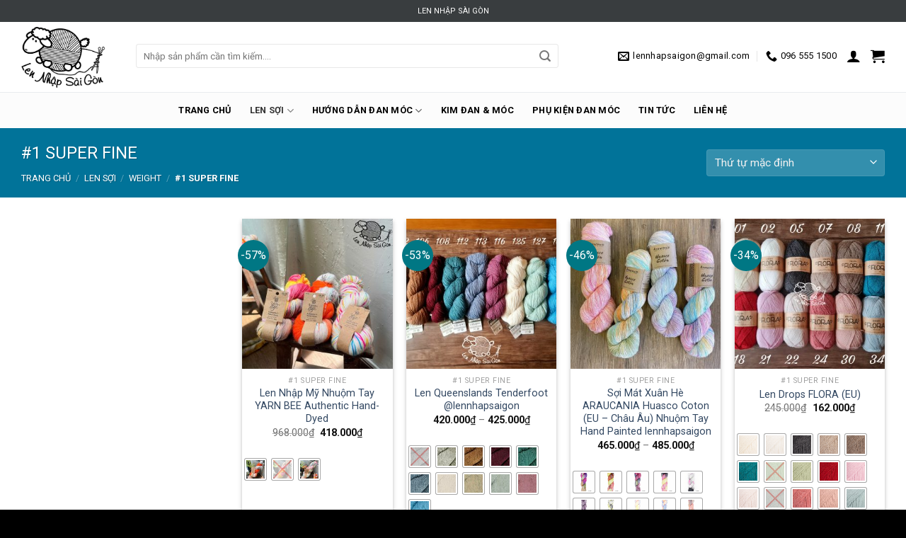

--- FILE ---
content_type: text/html; charset=UTF-8
request_url: https://lennhapsaigon.com/product-category/len-soi/weight/1-super-fine/
body_size: 27995
content:
<!DOCTYPE html>
<!--[if IE 9 ]> <html lang="vi" class="ie9 loading-site no-js"> <![endif]-->
<!--[if IE 8 ]> <html lang="vi" class="ie8 loading-site no-js"> <![endif]-->
<!--[if (gte IE 9)|!(IE)]><!--><html lang="vi" class="loading-site no-js"> <!--<![endif]-->
<head>
	<meta charset="UTF-8" />
	<link rel="profile" href="http://gmpg.org/xfn/11" />
	<link rel="pingback" href="https://lennhapsaigon.com/xmlrpc.php" />
	<link rel="stylesheet" href="https://maxcdn.bootstrapcdn.com/font-awesome/4.7.0/css/font-awesome.min.css" />

	<script>(function(html){html.className = html.className.replace(/\bno-js\b/,'js')})(document.documentElement);</script>
<title>#1 SUPER FINE &#8211; Len Nhập Sài Gòn</title>
<meta name='robots' content='max-image-preview:large' />
	<style>img:is([sizes="auto" i], [sizes^="auto," i]) { contain-intrinsic-size: 3000px 1500px }</style>
	<meta name="viewport" content="width=device-width, initial-scale=1, maximum-scale=1" /><link rel='dns-prefetch' href='//fonts.googleapis.com' />
<link rel="alternate" type="application/rss+xml" title="Dòng thông tin Len Nhập Sài Gòn &raquo;" href="https://lennhapsaigon.com/feed/" />
<link rel="alternate" type="application/rss+xml" title="Len Nhập Sài Gòn &raquo; Dòng bình luận" href="https://lennhapsaigon.com/comments/feed/" />
<link rel="alternate" type="application/rss+xml" title="Nguồn cấp Len Nhập Sài Gòn &raquo; #1 SUPER FINE Danh mục" href="https://lennhapsaigon.com/product-category/len-soi/weight/1-super-fine/feed/" />
<script type="text/javascript">
/* <![CDATA[ */
window._wpemojiSettings = {"baseUrl":"https:\/\/s.w.org\/images\/core\/emoji\/15.0.3\/72x72\/","ext":".png","svgUrl":"https:\/\/s.w.org\/images\/core\/emoji\/15.0.3\/svg\/","svgExt":".svg","source":{"concatemoji":"https:\/\/lennhapsaigon.com\/wp-includes\/js\/wp-emoji-release.min.js?ver=6.7.4"}};
/*! This file is auto-generated */
!function(i,n){var o,s,e;function c(e){try{var t={supportTests:e,timestamp:(new Date).valueOf()};sessionStorage.setItem(o,JSON.stringify(t))}catch(e){}}function p(e,t,n){e.clearRect(0,0,e.canvas.width,e.canvas.height),e.fillText(t,0,0);var t=new Uint32Array(e.getImageData(0,0,e.canvas.width,e.canvas.height).data),r=(e.clearRect(0,0,e.canvas.width,e.canvas.height),e.fillText(n,0,0),new Uint32Array(e.getImageData(0,0,e.canvas.width,e.canvas.height).data));return t.every(function(e,t){return e===r[t]})}function u(e,t,n){switch(t){case"flag":return n(e,"\ud83c\udff3\ufe0f\u200d\u26a7\ufe0f","\ud83c\udff3\ufe0f\u200b\u26a7\ufe0f")?!1:!n(e,"\ud83c\uddfa\ud83c\uddf3","\ud83c\uddfa\u200b\ud83c\uddf3")&&!n(e,"\ud83c\udff4\udb40\udc67\udb40\udc62\udb40\udc65\udb40\udc6e\udb40\udc67\udb40\udc7f","\ud83c\udff4\u200b\udb40\udc67\u200b\udb40\udc62\u200b\udb40\udc65\u200b\udb40\udc6e\u200b\udb40\udc67\u200b\udb40\udc7f");case"emoji":return!n(e,"\ud83d\udc26\u200d\u2b1b","\ud83d\udc26\u200b\u2b1b")}return!1}function f(e,t,n){var r="undefined"!=typeof WorkerGlobalScope&&self instanceof WorkerGlobalScope?new OffscreenCanvas(300,150):i.createElement("canvas"),a=r.getContext("2d",{willReadFrequently:!0}),o=(a.textBaseline="top",a.font="600 32px Arial",{});return e.forEach(function(e){o[e]=t(a,e,n)}),o}function t(e){var t=i.createElement("script");t.src=e,t.defer=!0,i.head.appendChild(t)}"undefined"!=typeof Promise&&(o="wpEmojiSettingsSupports",s=["flag","emoji"],n.supports={everything:!0,everythingExceptFlag:!0},e=new Promise(function(e){i.addEventListener("DOMContentLoaded",e,{once:!0})}),new Promise(function(t){var n=function(){try{var e=JSON.parse(sessionStorage.getItem(o));if("object"==typeof e&&"number"==typeof e.timestamp&&(new Date).valueOf()<e.timestamp+604800&&"object"==typeof e.supportTests)return e.supportTests}catch(e){}return null}();if(!n){if("undefined"!=typeof Worker&&"undefined"!=typeof OffscreenCanvas&&"undefined"!=typeof URL&&URL.createObjectURL&&"undefined"!=typeof Blob)try{var e="postMessage("+f.toString()+"("+[JSON.stringify(s),u.toString(),p.toString()].join(",")+"));",r=new Blob([e],{type:"text/javascript"}),a=new Worker(URL.createObjectURL(r),{name:"wpTestEmojiSupports"});return void(a.onmessage=function(e){c(n=e.data),a.terminate(),t(n)})}catch(e){}c(n=f(s,u,p))}t(n)}).then(function(e){for(var t in e)n.supports[t]=e[t],n.supports.everything=n.supports.everything&&n.supports[t],"flag"!==t&&(n.supports.everythingExceptFlag=n.supports.everythingExceptFlag&&n.supports[t]);n.supports.everythingExceptFlag=n.supports.everythingExceptFlag&&!n.supports.flag,n.DOMReady=!1,n.readyCallback=function(){n.DOMReady=!0}}).then(function(){return e}).then(function(){var e;n.supports.everything||(n.readyCallback(),(e=n.source||{}).concatemoji?t(e.concatemoji):e.wpemoji&&e.twemoji&&(t(e.twemoji),t(e.wpemoji)))}))}((window,document),window._wpemojiSettings);
/* ]]> */
</script>
<style id='wp-emoji-styles-inline-css' type='text/css'>

	img.wp-smiley, img.emoji {
		display: inline !important;
		border: none !important;
		box-shadow: none !important;
		height: 1em !important;
		width: 1em !important;
		margin: 0 0.07em !important;
		vertical-align: -0.1em !important;
		background: none !important;
		padding: 0 !important;
	}
</style>
<link rel='stylesheet' id='wp-block-library-css' href='https://lennhapsaigon.com/wp-includes/css/dist/block-library/style.min.css?ver=6.7.4' type='text/css' media='all' />
<style id='getwooplugins-attribute-filter-style-inline-css' type='text/css'>
.storepress-search-list-wrapper{display:flex;flex-direction:column;gap:1px}.storepress-components-search-control{margin-bottom:0!important;position:relative}.storepress-components-search-control input[type=search].storepress-components-search-control__input{background:#f0f0f0;border:none;border-radius:2px;box-shadow:0 0 0 transparent;display:block;font-family:-apple-system,BlinkMacSystemFont,Segoe UI,Roboto,Oxygen-Sans,Ubuntu,Cantarell,Helvetica Neue,sans-serif;font-size:16px;height:48px;line-height:normal;margin-left:0;margin-right:0;padding:16px 48px 16px 16px;transition:box-shadow .1s linear;width:100%}@media(prefers-reduced-motion:reduce){.storepress-components-search-control input[type=search].storepress-components-search-control__input{transition-delay:0s;transition-duration:0s}}@media(min-width:600px){.storepress-components-search-control input[type=search].storepress-components-search-control__input{font-size:13px;line-height:normal}}.storepress-components-search-control input[type=search].storepress-components-search-control__input:focus{border-color:var(--wp-admin-theme-color);box-shadow:0 0 0 .5px var(--wp-admin-theme-color);outline:2px solid transparent}.storepress-components-search-control input[type=search].storepress-components-search-control__input::-webkit-input-placeholder{color:rgba(30,30,30,.62)}.storepress-components-search-control input[type=search].storepress-components-search-control__input::-moz-placeholder{color:rgba(30,30,30,.62);opacity:1}.storepress-components-search-control input[type=search].storepress-components-search-control__input:-ms-input-placeholder{color:rgba(30,30,30,.62)}@media(min-width:600px){.storepress-components-search-control input[type=search].storepress-components-search-control__input{font-size:13px}}.storepress-components-search-control input[type=search].storepress-components-search-control__input:focus{background:#fff;box-shadow:inset 0 0 0 var(--wp-admin-border-width-focus) var(--wp-components-color-accent,var(--wp-admin-theme-color,#3858e9))}.storepress-components-search-control input[type=search].storepress-components-search-control__input::-moz-placeholder{color:#757575}.storepress-components-search-control input[type=search].storepress-components-search-control__input::placeholder{color:#757575}.storepress-components-search-control input[type=search].storepress-components-search-control__input::-webkit-search-cancel-button,.storepress-components-search-control input[type=search].storepress-components-search-control__input::-webkit-search-decoration,.storepress-components-search-control input[type=search].storepress-components-search-control__input::-webkit-search-results-button,.storepress-components-search-control input[type=search].storepress-components-search-control__input::-webkit-search-results-decoration{-webkit-appearance:none}.storepress-components-search-control__icon{align-items:center;bottom:0;display:flex;justify-content:center;position:absolute;right:12px;top:0;width:24px}.storepress-components-search-control__icon>svg{margin:8px 0}.storepress-components-search-control__input-wrapper{position:relative}.storepress-search-list-search-result-wrapper{border:1px solid #f0f0f0}.storepress-search-list-search-result-wrapper li,.storepress-search-list-search-result-wrapper ul{list-style:none;margin:0;padding:0}.storepress-search-list-search-result-wrapper ul{border:1px solid #f0f0f0;max-height:40vh;overflow:auto}.storepress-search-list-search-result-wrapper li{align-items:center;border-bottom:1px solid #f0f0f0;color:#2f2f2f;display:flex;font-family:-apple-system,BlinkMacSystemFont,Segoe UI,Roboto,Oxygen-Sans,Ubuntu,Cantarell,Helvetica Neue,sans-serif;font-size:13px;gap:5px;padding:8px}.storepress-search-list-search-result-wrapper li.selected,.storepress-search-list-search-result-wrapper li:hover{background-color:#f0f0f0}.storepress-search-list-search-result-wrapper li:last-child{border-bottom:none}.storepress-search-list-search-result-wrapper li input{height:20px;margin:0;padding:0;width:20px}.storepress-search-list-search-result-wrapper li input[type=radio]{-webkit-appearance:auto;box-shadow:none}.storepress-search-list-search-result-wrapper li input[type=radio]:before{display:none}.storepress-search-list-search-result-wrapper li .storepress-search-list-search-result-item{background-color:#fff}.storepress-search-list-search-result-wrapper li .storepress-search-list-search-result-item__label{cursor:pointer}.storepress-search-list-search-result-wrapper li .storepress-search-list-search-result-item__title{box-sizing:content-box;height:20px;padding:4px}.storepress-search-list-search-result-wrapper li .storepress-search-list-search-result-item__meta{background-color:#ddd;border-radius:5px;padding:4px}
.wp-block-getwooplugins-attribute-filter .filter-items{display:flex;flex-direction:column;float:none!important;gap:10px;margin:0;padding:0}.wp-block-getwooplugins-attribute-filter .filter-items li{list-style:none}.wp-block-getwooplugins-attribute-filter .filter-items.enabled-filter-display-limit-mode .filter-item:not(.selected):nth-child(n+10){display:none!important}.wp-block-getwooplugins-attribute-filter .filter-items.enabled-filter-display-limit-mode .filter-item-more{align-self:flex-end;display:flex}.wp-block-getwooplugins-attribute-filter.is-style-button .filter-items.enabled-filter-display-limit-mode .filter-item-more{align-items:center;align-self:auto}.wp-block-getwooplugins-attribute-filter .filter-item-more{display:none}.wp-block-getwooplugins-attribute-filter .filter-item{align-items:center;display:flex;flex-direction:row;gap:10px;justify-content:space-between}.wp-block-getwooplugins-attribute-filter .filter-item .item{border:2px solid #fff;box-shadow:var(--wvs-item-box-shadow,0 0 0 1px #a8a8a8);box-sizing:border-box;display:block;height:100%;transition:box-shadow .2s ease;width:100%}.wp-block-getwooplugins-attribute-filter .filter-item .item:hover{box-shadow:var(--wvs-hover-item-box-shadow,0 0 0 3px #ddd)}.wp-block-getwooplugins-attribute-filter .filter-item .text{display:inline-block;font-size:.875em}.wp-block-getwooplugins-attribute-filter .filter-item.style-squared .count,.wp-block-getwooplugins-attribute-filter .filter-item.style-squared .item{border-radius:3px}.wp-block-getwooplugins-attribute-filter .filter-item.style-rounded .item{border-radius:100%}.wp-block-getwooplugins-attribute-filter .filter-item.style-rounded .count{border-radius:12px}.wp-block-getwooplugins-attribute-filter .filter-item-wrapper{align-items:center;display:flex;gap:10px}.wp-block-getwooplugins-attribute-filter .filter-item-contents{display:flex;height:var(--wvs-archive-product-item-height,30px);justify-content:center;position:relative;width:var(--wvs-archive-product-item-width,30px)}.wp-block-getwooplugins-attribute-filter .filter-item .count{border:1px solid rgba(0,0,0,.102);color:#000;font-size:12px;line-height:10px;min-width:10px;padding:5px;text-align:center}.wp-block-getwooplugins-attribute-filter .filter-item-inner{width:100%}.wp-block-getwooplugins-attribute-filter .filter-item.selected{order:-1}.wp-block-getwooplugins-attribute-filter .filter-item.selected .item{box-shadow:var(--wvs-selected-item-box-shadow,0 0 0 2px #000)}.wp-block-getwooplugins-attribute-filter .filter-item.selected .filter-item-inner:before{background-image:var(--wvs-tick);background-position:50%;background-repeat:no-repeat;background-size:60%;content:" ";display:block;height:100%;position:absolute;width:100%}.wp-block-getwooplugins-attribute-filter .filter-item.selected .count{background:#000;border:1px solid #000;color:#fff}.wp-block-getwooplugins-attribute-filter.is-style-button .filter-items{flex-direction:row;flex-wrap:wrap}.wp-block-getwooplugins-attribute-filter.is-style-button .filter-item{border:1px solid rgba(0,0,0,.102);border-radius:3px;margin:0;padding:5px 8px 5px 5px}.wp-block-getwooplugins-attribute-filter.is-style-button .filter-item.style-rounded{border-radius:40px}.wp-block-getwooplugins-attribute-filter.is-style-button .filter-item.selected{border:1px solid #000}

</style>
<style id='classic-theme-styles-inline-css' type='text/css'>
/*! This file is auto-generated */
.wp-block-button__link{color:#fff;background-color:#32373c;border-radius:9999px;box-shadow:none;text-decoration:none;padding:calc(.667em + 2px) calc(1.333em + 2px);font-size:1.125em}.wp-block-file__button{background:#32373c;color:#fff;text-decoration:none}
</style>
<style id='global-styles-inline-css' type='text/css'>
:root{--wp--preset--aspect-ratio--square: 1;--wp--preset--aspect-ratio--4-3: 4/3;--wp--preset--aspect-ratio--3-4: 3/4;--wp--preset--aspect-ratio--3-2: 3/2;--wp--preset--aspect-ratio--2-3: 2/3;--wp--preset--aspect-ratio--16-9: 16/9;--wp--preset--aspect-ratio--9-16: 9/16;--wp--preset--color--black: #000000;--wp--preset--color--cyan-bluish-gray: #abb8c3;--wp--preset--color--white: #ffffff;--wp--preset--color--pale-pink: #f78da7;--wp--preset--color--vivid-red: #cf2e2e;--wp--preset--color--luminous-vivid-orange: #ff6900;--wp--preset--color--luminous-vivid-amber: #fcb900;--wp--preset--color--light-green-cyan: #7bdcb5;--wp--preset--color--vivid-green-cyan: #00d084;--wp--preset--color--pale-cyan-blue: #8ed1fc;--wp--preset--color--vivid-cyan-blue: #0693e3;--wp--preset--color--vivid-purple: #9b51e0;--wp--preset--gradient--vivid-cyan-blue-to-vivid-purple: linear-gradient(135deg,rgba(6,147,227,1) 0%,rgb(155,81,224) 100%);--wp--preset--gradient--light-green-cyan-to-vivid-green-cyan: linear-gradient(135deg,rgb(122,220,180) 0%,rgb(0,208,130) 100%);--wp--preset--gradient--luminous-vivid-amber-to-luminous-vivid-orange: linear-gradient(135deg,rgba(252,185,0,1) 0%,rgba(255,105,0,1) 100%);--wp--preset--gradient--luminous-vivid-orange-to-vivid-red: linear-gradient(135deg,rgba(255,105,0,1) 0%,rgb(207,46,46) 100%);--wp--preset--gradient--very-light-gray-to-cyan-bluish-gray: linear-gradient(135deg,rgb(238,238,238) 0%,rgb(169,184,195) 100%);--wp--preset--gradient--cool-to-warm-spectrum: linear-gradient(135deg,rgb(74,234,220) 0%,rgb(151,120,209) 20%,rgb(207,42,186) 40%,rgb(238,44,130) 60%,rgb(251,105,98) 80%,rgb(254,248,76) 100%);--wp--preset--gradient--blush-light-purple: linear-gradient(135deg,rgb(255,206,236) 0%,rgb(152,150,240) 100%);--wp--preset--gradient--blush-bordeaux: linear-gradient(135deg,rgb(254,205,165) 0%,rgb(254,45,45) 50%,rgb(107,0,62) 100%);--wp--preset--gradient--luminous-dusk: linear-gradient(135deg,rgb(255,203,112) 0%,rgb(199,81,192) 50%,rgb(65,88,208) 100%);--wp--preset--gradient--pale-ocean: linear-gradient(135deg,rgb(255,245,203) 0%,rgb(182,227,212) 50%,rgb(51,167,181) 100%);--wp--preset--gradient--electric-grass: linear-gradient(135deg,rgb(202,248,128) 0%,rgb(113,206,126) 100%);--wp--preset--gradient--midnight: linear-gradient(135deg,rgb(2,3,129) 0%,rgb(40,116,252) 100%);--wp--preset--font-size--small: 13px;--wp--preset--font-size--medium: 20px;--wp--preset--font-size--large: 36px;--wp--preset--font-size--x-large: 42px;--wp--preset--font-family--inter: "Inter", sans-serif;--wp--preset--font-family--cardo: Cardo;--wp--preset--spacing--20: 0.44rem;--wp--preset--spacing--30: 0.67rem;--wp--preset--spacing--40: 1rem;--wp--preset--spacing--50: 1.5rem;--wp--preset--spacing--60: 2.25rem;--wp--preset--spacing--70: 3.38rem;--wp--preset--spacing--80: 5.06rem;--wp--preset--shadow--natural: 6px 6px 9px rgba(0, 0, 0, 0.2);--wp--preset--shadow--deep: 12px 12px 50px rgba(0, 0, 0, 0.4);--wp--preset--shadow--sharp: 6px 6px 0px rgba(0, 0, 0, 0.2);--wp--preset--shadow--outlined: 6px 6px 0px -3px rgba(255, 255, 255, 1), 6px 6px rgba(0, 0, 0, 1);--wp--preset--shadow--crisp: 6px 6px 0px rgba(0, 0, 0, 1);}:where(.is-layout-flex){gap: 0.5em;}:where(.is-layout-grid){gap: 0.5em;}body .is-layout-flex{display: flex;}.is-layout-flex{flex-wrap: wrap;align-items: center;}.is-layout-flex > :is(*, div){margin: 0;}body .is-layout-grid{display: grid;}.is-layout-grid > :is(*, div){margin: 0;}:where(.wp-block-columns.is-layout-flex){gap: 2em;}:where(.wp-block-columns.is-layout-grid){gap: 2em;}:where(.wp-block-post-template.is-layout-flex){gap: 1.25em;}:where(.wp-block-post-template.is-layout-grid){gap: 1.25em;}.has-black-color{color: var(--wp--preset--color--black) !important;}.has-cyan-bluish-gray-color{color: var(--wp--preset--color--cyan-bluish-gray) !important;}.has-white-color{color: var(--wp--preset--color--white) !important;}.has-pale-pink-color{color: var(--wp--preset--color--pale-pink) !important;}.has-vivid-red-color{color: var(--wp--preset--color--vivid-red) !important;}.has-luminous-vivid-orange-color{color: var(--wp--preset--color--luminous-vivid-orange) !important;}.has-luminous-vivid-amber-color{color: var(--wp--preset--color--luminous-vivid-amber) !important;}.has-light-green-cyan-color{color: var(--wp--preset--color--light-green-cyan) !important;}.has-vivid-green-cyan-color{color: var(--wp--preset--color--vivid-green-cyan) !important;}.has-pale-cyan-blue-color{color: var(--wp--preset--color--pale-cyan-blue) !important;}.has-vivid-cyan-blue-color{color: var(--wp--preset--color--vivid-cyan-blue) !important;}.has-vivid-purple-color{color: var(--wp--preset--color--vivid-purple) !important;}.has-black-background-color{background-color: var(--wp--preset--color--black) !important;}.has-cyan-bluish-gray-background-color{background-color: var(--wp--preset--color--cyan-bluish-gray) !important;}.has-white-background-color{background-color: var(--wp--preset--color--white) !important;}.has-pale-pink-background-color{background-color: var(--wp--preset--color--pale-pink) !important;}.has-vivid-red-background-color{background-color: var(--wp--preset--color--vivid-red) !important;}.has-luminous-vivid-orange-background-color{background-color: var(--wp--preset--color--luminous-vivid-orange) !important;}.has-luminous-vivid-amber-background-color{background-color: var(--wp--preset--color--luminous-vivid-amber) !important;}.has-light-green-cyan-background-color{background-color: var(--wp--preset--color--light-green-cyan) !important;}.has-vivid-green-cyan-background-color{background-color: var(--wp--preset--color--vivid-green-cyan) !important;}.has-pale-cyan-blue-background-color{background-color: var(--wp--preset--color--pale-cyan-blue) !important;}.has-vivid-cyan-blue-background-color{background-color: var(--wp--preset--color--vivid-cyan-blue) !important;}.has-vivid-purple-background-color{background-color: var(--wp--preset--color--vivid-purple) !important;}.has-black-border-color{border-color: var(--wp--preset--color--black) !important;}.has-cyan-bluish-gray-border-color{border-color: var(--wp--preset--color--cyan-bluish-gray) !important;}.has-white-border-color{border-color: var(--wp--preset--color--white) !important;}.has-pale-pink-border-color{border-color: var(--wp--preset--color--pale-pink) !important;}.has-vivid-red-border-color{border-color: var(--wp--preset--color--vivid-red) !important;}.has-luminous-vivid-orange-border-color{border-color: var(--wp--preset--color--luminous-vivid-orange) !important;}.has-luminous-vivid-amber-border-color{border-color: var(--wp--preset--color--luminous-vivid-amber) !important;}.has-light-green-cyan-border-color{border-color: var(--wp--preset--color--light-green-cyan) !important;}.has-vivid-green-cyan-border-color{border-color: var(--wp--preset--color--vivid-green-cyan) !important;}.has-pale-cyan-blue-border-color{border-color: var(--wp--preset--color--pale-cyan-blue) !important;}.has-vivid-cyan-blue-border-color{border-color: var(--wp--preset--color--vivid-cyan-blue) !important;}.has-vivid-purple-border-color{border-color: var(--wp--preset--color--vivid-purple) !important;}.has-vivid-cyan-blue-to-vivid-purple-gradient-background{background: var(--wp--preset--gradient--vivid-cyan-blue-to-vivid-purple) !important;}.has-light-green-cyan-to-vivid-green-cyan-gradient-background{background: var(--wp--preset--gradient--light-green-cyan-to-vivid-green-cyan) !important;}.has-luminous-vivid-amber-to-luminous-vivid-orange-gradient-background{background: var(--wp--preset--gradient--luminous-vivid-amber-to-luminous-vivid-orange) !important;}.has-luminous-vivid-orange-to-vivid-red-gradient-background{background: var(--wp--preset--gradient--luminous-vivid-orange-to-vivid-red) !important;}.has-very-light-gray-to-cyan-bluish-gray-gradient-background{background: var(--wp--preset--gradient--very-light-gray-to-cyan-bluish-gray) !important;}.has-cool-to-warm-spectrum-gradient-background{background: var(--wp--preset--gradient--cool-to-warm-spectrum) !important;}.has-blush-light-purple-gradient-background{background: var(--wp--preset--gradient--blush-light-purple) !important;}.has-blush-bordeaux-gradient-background{background: var(--wp--preset--gradient--blush-bordeaux) !important;}.has-luminous-dusk-gradient-background{background: var(--wp--preset--gradient--luminous-dusk) !important;}.has-pale-ocean-gradient-background{background: var(--wp--preset--gradient--pale-ocean) !important;}.has-electric-grass-gradient-background{background: var(--wp--preset--gradient--electric-grass) !important;}.has-midnight-gradient-background{background: var(--wp--preset--gradient--midnight) !important;}.has-small-font-size{font-size: var(--wp--preset--font-size--small) !important;}.has-medium-font-size{font-size: var(--wp--preset--font-size--medium) !important;}.has-large-font-size{font-size: var(--wp--preset--font-size--large) !important;}.has-x-large-font-size{font-size: var(--wp--preset--font-size--x-large) !important;}
:where(.wp-block-post-template.is-layout-flex){gap: 1.25em;}:where(.wp-block-post-template.is-layout-grid){gap: 1.25em;}
:where(.wp-block-columns.is-layout-flex){gap: 2em;}:where(.wp-block-columns.is-layout-grid){gap: 2em;}
:root :where(.wp-block-pullquote){font-size: 1.5em;line-height: 1.6;}
</style>
<style id='woocommerce-inline-inline-css' type='text/css'>
.woocommerce form .form-row .required { visibility: visible; }
</style>
<link rel='stylesheet' id='woo-variation-swatches-css' href='https://lennhapsaigon.com/wp-content/plugins/woo-variation-swatches/assets/css/frontend.min.css?ver=1753061420' type='text/css' media='all' />
<style id='woo-variation-swatches-inline-css' type='text/css'>
:root {
--wvs-tick:url("data:image/svg+xml;utf8,%3Csvg filter='drop-shadow(0px 0px 2px rgb(0 0 0 / .8))' xmlns='http://www.w3.org/2000/svg'  viewBox='0 0 30 30'%3E%3Cpath fill='none' stroke='%23ffffff' stroke-linecap='round' stroke-linejoin='round' stroke-width='4' d='M4 16L11 23 27 7'/%3E%3C/svg%3E");

--wvs-cross:url("data:image/svg+xml;utf8,%3Csvg filter='drop-shadow(0px 0px 5px rgb(255 255 255 / .6))' xmlns='http://www.w3.org/2000/svg' width='72px' height='72px' viewBox='0 0 24 24'%3E%3Cpath fill='none' stroke='%23ff0000' stroke-linecap='round' stroke-width='0.6' d='M5 5L19 19M19 5L5 19'/%3E%3C/svg%3E");
--wvs-position:flex-start;
--wvs-single-product-large-item-width:40px;
--wvs-single-product-large-item-height:40px;
--wvs-single-product-large-item-font-size:16px;
--wvs-single-product-item-width:30px;
--wvs-single-product-item-height:30px;
--wvs-single-product-item-font-size:16px;
--wvs-archive-product-item-width:30px;
--wvs-archive-product-item-height:30px;
--wvs-archive-product-item-font-size:16px;
--wvs-tooltip-background-color:#333333;
--wvs-tooltip-text-color:#FFFFFF;
--wvs-item-box-shadow:0 0 0 1px #a8a8a8;
--wvs-item-background-color:#FFFFFF;
--wvs-item-text-color:#000000;
--wvs-hover-item-box-shadow:0 0 0 3px #DDDDDD;
--wvs-hover-item-background-color:#FFFFFF;
--wvs-hover-item-text-color:#000000;
--wvs-selected-item-box-shadow:0 0 0 2px #000000;
--wvs-selected-item-background-color:#FFFFFF;
--wvs-selected-item-text-color:#000000}
</style>
<link rel='stylesheet' id='flatsome-icons-css' href='https://lennhapsaigon.com/wp-content/themes/flatsome/assets/css/fl-icons.css?ver=3.12' type='text/css' media='all' />
<link rel='stylesheet' id='flatsome-main-css' href='https://lennhapsaigon.com/wp-content/themes/flatsome/assets/css/flatsome.css?ver=3.13.0' type='text/css' media='all' />
<link rel='stylesheet' id='flatsome-shop-css' href='https://lennhapsaigon.com/wp-content/themes/flatsome/assets/css/flatsome-shop.css?ver=3.13.0' type='text/css' media='all' />
<link rel='stylesheet' id='flatsome-style-css' href='https://lennhapsaigon.com/wp-content/themes/flatsome-child/style.css?ver=3.0' type='text/css' media='all' />
<link rel='stylesheet' id='flatsome-googlefonts-css' href='//fonts.googleapis.com/css?family=Roboto%3Aregular%2C700%2Cregular%2C700%7CDancing+Script%3Aregular%2C400&#038;display=swap&#038;ver=3.9' type='text/css' media='all' />
<script type="text/javascript" src="https://lennhapsaigon.com/wp-includes/js/jquery/jquery.min.js?ver=3.7.1" id="jquery-core-js"></script>
<script type="text/javascript" src="https://lennhapsaigon.com/wp-includes/js/jquery/jquery-migrate.min.js?ver=3.4.1" id="jquery-migrate-js"></script>
<script type="text/javascript" src="https://lennhapsaigon.com/wp-content/plugins/woocommerce/assets/js/jquery-blockui/jquery.blockUI.min.js?ver=2.7.0-wc.9.4.4" id="jquery-blockui-js" data-wp-strategy="defer"></script>
<script type="text/javascript" id="wc-add-to-cart-js-extra">
/* <![CDATA[ */
var wc_add_to_cart_params = {"ajax_url":"\/wp-admin\/admin-ajax.php","wc_ajax_url":"\/?wc-ajax=%%endpoint%%","i18n_view_cart":"Xem gi\u1ecf h\u00e0ng","cart_url":"https:\/\/lennhapsaigon.com\/cart\/","is_cart":"","cart_redirect_after_add":"no"};
/* ]]> */
</script>
<script type="text/javascript" src="https://lennhapsaigon.com/wp-content/plugins/woocommerce/assets/js/frontend/add-to-cart.min.js?ver=9.4.4" id="wc-add-to-cart-js" defer="defer" data-wp-strategy="defer"></script>
<script type="text/javascript" src="https://lennhapsaigon.com/wp-content/plugins/woocommerce/assets/js/js-cookie/js.cookie.min.js?ver=2.1.4-wc.9.4.4" id="js-cookie-js" defer="defer" data-wp-strategy="defer"></script>
<script type="text/javascript" id="woocommerce-js-extra">
/* <![CDATA[ */
var woocommerce_params = {"ajax_url":"\/wp-admin\/admin-ajax.php","wc_ajax_url":"\/?wc-ajax=%%endpoint%%"};
/* ]]> */
</script>
<script type="text/javascript" src="https://lennhapsaigon.com/wp-content/plugins/woocommerce/assets/js/frontend/woocommerce.min.js?ver=9.4.4" id="woocommerce-js" defer="defer" data-wp-strategy="defer"></script>
<link rel="https://api.w.org/" href="https://lennhapsaigon.com/wp-json/" /><link rel="alternate" title="JSON" type="application/json" href="https://lennhapsaigon.com/wp-json/wp/v2/product_cat/390" /><link rel="EditURI" type="application/rsd+xml" title="RSD" href="https://lennhapsaigon.com/xmlrpc.php?rsd" />
<meta name="generator" content="WordPress 6.7.4" />
<meta name="generator" content="WooCommerce 9.4.4" />
<style>.bg{opacity: 0; transition: opacity 1s; -webkit-transition: opacity 1s;} .bg-loaded{opacity: 1;}</style><!--[if IE]><link rel="stylesheet" type="text/css" href="https://lennhapsaigon.com/wp-content/themes/flatsome/assets/css/ie-fallback.css"><script src="//cdnjs.cloudflare.com/ajax/libs/html5shiv/3.6.1/html5shiv.js"></script><script>var head = document.getElementsByTagName('head')[0],style = document.createElement('style');style.type = 'text/css';style.styleSheet.cssText = ':before,:after{content:none !important';head.appendChild(style);setTimeout(function(){head.removeChild(style);}, 0);</script><script src="https://lennhapsaigon.com/wp-content/themes/flatsome/assets/libs/ie-flexibility.js"></script><![endif]-->	<noscript><style>.woocommerce-product-gallery{ opacity: 1 !important; }</style></noscript>
	<style class='wp-fonts-local' type='text/css'>
@font-face{font-family:Inter;font-style:normal;font-weight:300 900;font-display:fallback;src:url('https://lennhapsaigon.com/wp-content/plugins/woocommerce/assets/fonts/Inter-VariableFont_slnt,wght.woff2') format('woff2');font-stretch:normal;}
@font-face{font-family:Cardo;font-style:normal;font-weight:400;font-display:fallback;src:url('https://lennhapsaigon.com/wp-content/plugins/woocommerce/assets/fonts/cardo_normal_400.woff2') format('woff2');}
</style>
<link rel="icon" href="https://lennhapsaigon.com/wp-content/uploads/2021/03/cropped-LNSG-1-32x32.png" sizes="32x32" />
<link rel="icon" href="https://lennhapsaigon.com/wp-content/uploads/2021/03/cropped-LNSG-1-192x192.png" sizes="192x192" />
<link rel="apple-touch-icon" href="https://lennhapsaigon.com/wp-content/uploads/2021/03/cropped-LNSG-1-180x180.png" />
<meta name="msapplication-TileImage" content="https://lennhapsaigon.com/wp-content/uploads/2021/03/cropped-LNSG-1-270x270.png" />
<style id="custom-css" type="text/css">:root {--primary-color: #11519B;}.full-width .ubermenu-nav, .container, .row{max-width: 1250px}.row.row-collapse{max-width: 1220px}.row.row-small{max-width: 1242.5px}.row.row-large{max-width: 1280px}.header-main{height: 100px}#logo img{max-height: 100px}#logo{width:132px;}#logo img{padding:7px 0;}.header-bottom{min-height: 33px}.header-top{min-height: 31px}.transparent .header-main{height: 90px}.transparent #logo img{max-height: 90px}.has-transparent + .page-title:first-of-type,.has-transparent + #main > .page-title,.has-transparent + #main > div > .page-title,.has-transparent + #main .page-header-wrapper:first-of-type .page-title{padding-top: 170px;}.header.show-on-scroll,.stuck .header-main{height:70px!important}.stuck #logo img{max-height: 70px!important}.search-form{ width: 88%;}.header-bg-color, .header-wrapper {background-color: rgba(255,255,255,0.9)}.header-bottom {background-color: #fcfcfc}.top-bar-nav > li > a{line-height: 17px }.header-main .nav > li > a{line-height: 4px }.header-wrapper:not(.stuck) .header-main .header-nav{margin-top: -3px }.header-bottom-nav > li > a{line-height: 30px }@media (max-width: 549px) {.header-main{height: 70px}#logo img{max-height: 70px}}.nav-dropdown-has-arrow.nav-dropdown-has-border li.has-dropdown:before{border-bottom-color: #FFFFFF;}.nav .nav-dropdown{border-color: #FFFFFF }.nav-dropdown-has-arrow li.has-dropdown:after{border-bottom-color: #FFFFFF;}.nav .nav-dropdown{background-color: #FFFFFF}.header-top{background-color:#393d3f!important;}/* Color */.accordion-title.active, .has-icon-bg .icon .icon-inner,.logo a, .primary.is-underline, .primary.is-link, .badge-outline .badge-inner, .nav-outline > li.active> a,.nav-outline >li.active > a, .cart-icon strong,[data-color='primary'], .is-outline.primary{color: #11519B;}/* Color !important */[data-text-color="primary"]{color: #11519B!important;}/* Background Color */[data-text-bg="primary"]{background-color: #11519B;}/* Background */.scroll-to-bullets a,.featured-title, .label-new.menu-item > a:after, .nav-pagination > li > .current,.nav-pagination > li > span:hover,.nav-pagination > li > a:hover,.has-hover:hover .badge-outline .badge-inner,button[type="submit"], .button.wc-forward:not(.checkout):not(.checkout-button), .button.submit-button, .button.primary:not(.is-outline),.featured-table .title,.is-outline:hover, .has-icon:hover .icon-label,.nav-dropdown-bold .nav-column li > a:hover, .nav-dropdown.nav-dropdown-bold > li > a:hover, .nav-dropdown-bold.dark .nav-column li > a:hover, .nav-dropdown.nav-dropdown-bold.dark > li > a:hover, .is-outline:hover, .tagcloud a:hover,.grid-tools a, input[type='submit']:not(.is-form), .box-badge:hover .box-text, input.button.alt,.nav-box > li > a:hover,.nav-box > li.active > a,.nav-pills > li.active > a ,.current-dropdown .cart-icon strong, .cart-icon:hover strong, .nav-line-bottom > li > a:before, .nav-line-grow > li > a:before, .nav-line > li > a:before,.banner, .header-top, .slider-nav-circle .flickity-prev-next-button:hover svg, .slider-nav-circle .flickity-prev-next-button:hover .arrow, .primary.is-outline:hover, .button.primary:not(.is-outline), input[type='submit'].primary, input[type='submit'].primary, input[type='reset'].button, input[type='button'].primary, .badge-inner{background-color: #11519B;}/* Border */.nav-vertical.nav-tabs > li.active > a,.scroll-to-bullets a.active,.nav-pagination > li > .current,.nav-pagination > li > span:hover,.nav-pagination > li > a:hover,.has-hover:hover .badge-outline .badge-inner,.accordion-title.active,.featured-table,.is-outline:hover, .tagcloud a:hover,blockquote, .has-border, .cart-icon strong:after,.cart-icon strong,.blockUI:before, .processing:before,.loading-spin, .slider-nav-circle .flickity-prev-next-button:hover svg, .slider-nav-circle .flickity-prev-next-button:hover .arrow, .primary.is-outline:hover{border-color: #11519B}.nav-tabs > li.active > a{border-top-color: #11519B}.widget_shopping_cart_content .blockUI.blockOverlay:before { border-left-color: #11519B }.woocommerce-checkout-review-order .blockUI.blockOverlay:before { border-left-color: #11519B }/* Fill */.slider .flickity-prev-next-button:hover svg,.slider .flickity-prev-next-button:hover .arrow{fill: #11519B;}/* Background Color */[data-icon-label]:after, .secondary.is-underline:hover,.secondary.is-outline:hover,.icon-label,.button.secondary:not(.is-outline),.button.alt:not(.is-outline), .badge-inner.on-sale, .button.checkout, .single_add_to_cart_button, .current .breadcrumb-step{ background-color:#007784; }[data-text-bg="secondary"]{background-color: #007784;}/* Color */.secondary.is-underline,.secondary.is-link, .secondary.is-outline,.stars a.active, .star-rating:before, .woocommerce-page .star-rating:before,.star-rating span:before, .color-secondary{color: #007784}/* Color !important */[data-text-color="secondary"]{color: #007784!important;}/* Border */.secondary.is-outline:hover{border-color:#007784}@media screen and (max-width: 549px){body{font-size: 100%;}}body{font-family:"Roboto", sans-serif}body{font-weight: 0}.nav > li > a {font-family:"Roboto", sans-serif;}.mobile-sidebar-levels-2 .nav > li > ul > li > a {font-family:"Roboto", sans-serif;}.nav > li > a {font-weight: 700;}.mobile-sidebar-levels-2 .nav > li > ul > li > a {font-weight: 700;}h1,h2,h3,h4,h5,h6,.heading-font, .off-canvas-center .nav-sidebar.nav-vertical > li > a{font-family: "Roboto", sans-serif;}h1,h2,h3,h4,h5,h6,.heading-font,.banner h1,.banner h2{font-weight: 700;}.alt-font{font-family: "Dancing Script", sans-serif;}.alt-font{font-weight: 400!important;}.header:not(.transparent) .top-bar-nav.nav > li > a:hover,.header:not(.transparent) .top-bar-nav.nav > li.active > a,.header:not(.transparent) .top-bar-nav.nav > li.current > a,.header:not(.transparent) .top-bar-nav.nav > li > a.active,.header:not(.transparent) .top-bar-nav.nav > li > a.current{color: #eeee22;}.top-bar-nav.nav-line-bottom > li > a:before,.top-bar-nav.nav-line-grow > li > a:before,.top-bar-nav.nav-line > li > a:before,.top-bar-nav.nav-box > li > a:hover,.top-bar-nav.nav-box > li.active > a,.top-bar-nav.nav-pills > li > a:hover,.top-bar-nav.nav-pills > li.active > a{color:#FFF!important;background-color: #eeee22;}.header:not(.transparent) .header-nav-main.nav > li > a:hover,.header:not(.transparent) .header-nav-main.nav > li.active > a,.header:not(.transparent) .header-nav-main.nav > li.current > a,.header:not(.transparent) .header-nav-main.nav > li > a.active,.header:not(.transparent) .header-nav-main.nav > li > a.current{color: #dd9933;}.header-nav-main.nav-line-bottom > li > a:before,.header-nav-main.nav-line-grow > li > a:before,.header-nav-main.nav-line > li > a:before,.header-nav-main.nav-box > li > a:hover,.header-nav-main.nav-box > li.active > a,.header-nav-main.nav-pills > li > a:hover,.header-nav-main.nav-pills > li.active > a{color:#FFF!important;background-color: #dd9933;}.shop-page-title.featured-title .title-overlay{background-color: #017399;}@media screen and (min-width: 550px){.products .box-vertical .box-image{min-width: 300px!important;width: 300px!important;}}.absolute-footer, html{background-color: #000000}.label-new.menu-item > a:after{content:"New";}.label-hot.menu-item > a:after{content:"Hot";}.label-sale.menu-item > a:after{content:"Sale";}.label-popular.menu-item > a:after{content:"Popular";}</style>		<style type="text/css" id="wp-custom-css">
			ul.product_list_widget li a.remove {
    position: absolute;
    right: 0px;
    z-index: 9;
    display: none;
}

span.widget-title {
	margin-bottom: 0;
    background-image: linear-gradient(
90deg
,#ceb5f6,#efbcf4,#ceb5f6);
    padding: 15px 25px;
    border-top-left-radius: 5px;
    border-top-right-radius: 5px;
    color: white;
    display: block;
}
div.is-divider.small {
	display: none;
}

ul.product_list_widget{
		margin: 0;
    border-top-left-radius: 0 !important;
    border-top-right-radius: 0!important;
    padding: 10px;
    border-radius: 14px;
    box-shadow: 0px 0px 30px -10px rgb(0 0 0 / 30%);
    border: 1px solid #efbcf4;
}

ul.product-categories{
	margin: 0;
    border-top-left-radius: 0 !important;
    border-top-right-radius: 0!important;
    padding: 10px;
    border-radius: 14px;
    box-shadow: 0px 0px 30px -10px rgb(0 0 0 / 30%);
    border: 1px solid #efbcf4;
}


.nav>li>a, .nav-dropdown>li>a, .nav-column>li>a {
	color: black
}

.success {
    background-color: black;
}

.nav-dropdown-default .nav-column li>a, .nav-dropdown.nav-dropdown-default>li>a {
    padding-left: 0;
    padding-right: 0;
    margin: 0 10px;
    border-bottom: 1px solid black;
    color:black;
}
	  

li.current-dropdown>.nav-dropdown, .next-prev-thumbs li.has-dropdown:hover>.nav-dropdown, .no-js li.has-dropdown:hover>.nav-dropdown {
    opacity: 1;
    max-height: inherit;
    left: -15px;
    padding: 20px;
}
.nav-dropdown.nav-dropdown-default>li>a:hover{
	color: black;
}

.nav-dropdown{border:1px solid black; padding:0}


.nav-dropdown .nav-dropdown-col>a, .nav-dropdown li a{
	font-weight:normal !important; 
	text-transform:none !important;
	font-size:13px; 
	font-weight:300;
	min-width: 160px;
}

.nav-dropdown .nav-dropdown-col>a, .nav-dropdown li a:hover{border-radius: 1px;
	 color: black;	 
}

.nav-dropdown .nav-dropdown-col>ul li:hover{
		border-radius: 1px;
	 color: black;
	
}


div#masthead.header-main {
	border-bottom: 1px solid #e9ebef;
	
}
span{
	text-transform: none;
	font-weight: normal;
}
.widgets-framed .widget, .widgets-boxed .widget {
    padding: 15px 20px 15px;
    background-color: #fff;
    border: 0px solid #ddd;
    box-shadow: 2px 2px 10px 0 rgba(0,0,0,0.05);
}

.nav-dark .is-outline, .dark .nav>li>a, .dark .nav>li.html, .dark .nav-vertical li li.menu-item-has-children>a, .dark .nav-vertical>li>ul li a, .nav-dropdown.dark>li>a, .nav-dropdown.dark .nav-column>li>a, .nav-dark .nav>li>a, .nav-dark .nav>li>button {
    color: white;
	  font-weight: bold;
	  font-size: 14px;
}
body {
    font-weight: 600;
}

.absolute-footer.dark {
    color: white;
	  font-size: 15px;
}

.accordion-title.active, .has-icon-bg .icon .icon-inner, .logo a, .primary.is-underline, .primary.is-link, .badge-outline .badge-inner, .nav-outline > li.active> a, .nav-outline >li.active > a, .cart-icon strong, [data-color='primary'], .is-outline.primary {
    color: red;
}

.nav > li > a {
    font-weight: 700;
	  color: black;
}



h1, h2, h3, h4, h5, h6, .heading-font, .banner h1, .banner h2 {
    font-weight: 400;
}

b, strong {
    font-weight: 500;
}
body {
    font-weight: 400;
}

#nf-field-4 {
    background: #dd9933;
    border: 0;
    color: white;
    transition: all .5s;
    padding-bottom: 7%;
}

#nf-field-1{
		border: 1px solid #dd9933;
    border-radius: 4px;
} 

#nf-field-2{
		border: 1px solid #dd9933;
    border-radius: 4px;
} 

#nf-field-5{
		border: 1px solid #dd9933;
    border-radius: 4px;
} 

#nf-field-6{
		border: 1px solid #dd9933;
    border-radius: 4px;
} 

.ninja-forms-field.nf-element.datepicker{
	border: 1px solid #dd9933;
    border-radius: 4px;
}


#wrapper>.message-wrapper {
    padding-top: .75em;
    padding-bottom: .75em;
    margin-bottom: 10px;
    font-size: 1.1em;
	display: none;
}

.scroll-to-bullets a, .featured-title, .label-new.menu-item > a:after, .nav-pagination > li > .current, .nav-pagination > li > span:hover, .nav-pagination > li > a:hover, .has-hover:hover .badge-outline .badge-inner, button[type="submit"], .button.wc-forward:not(.checkout):not(.checkout-button), .button.submit-button, .button.primary:not(.is-outline), .featured-table .title, .is-outline:hover, .has-icon:hover .icon-label, .nav-dropdown-bold .nav-column li > a:hover, .nav-dropdown.nav-dropdown-bold > li > a:hover, .nav-dropdown-bold.dark .nav-column li > a:hover, .nav-dropdown.nav-dropdown-bold.dark > li > a:hover, .is-outline:hover, .tagcloud a:hover, .grid-tools a, input[type='submit']:not(.is-form), .box-badge:hover .box-text, input.button.alt, .nav-box > li > a:hover, .nav-box > li.active > a, .nav-pills > li.active > a, .current-dropdown .cart-icon strong, .cart-icon:hover strong, .nav-line-bottom > li > a:before, .nav-line-grow > li > a:before, .nav-line > li > a:before, .banner, .header-top, .slider-nav-circle .flickity-prev-next-button:hover svg, .slider-nav-circle .flickity-prev-next-button:hover .arrow, .primary.is-outline:hover, .button.primary:not(.is-outline), input[type='submit'].primary, input[type='submit'].primary, input[type='reset'].button, input[type='button'].primary, .badge-inner {
    background-color: #dd9933;
}

.post-item .box-image:hover::before{
-webkit-animation:shine .75s;
animation:shine .75s}
@-webkit-keyframes shine{
100%{left:125%}
}
@keyframes shine{
100%{left:125%}
}
.post-item .box-image::before{
position:absolute;
top:0;
left:-75%;
z-index:2;
display:block;
content:'';
width:50%;
height:100%;
background:-webkit-linear-gradient(left,rgba(255,255,255,0) 0,rgba(255,255,255,.3) 100%);
background:linear-gradient(to right,rgba(255,255,255,0) 0,rgba(255,255,255,.3) 100%);
-webkit-transform:skewX(-25deg);transform:skewX(-25deg)
}

.form-flat input:not([type="submit"]), .form-flat textarea, .form-flat select {
    background-color: white;
    -webkit-box-shadow: none;
    box-shadow: none;
    color: currentColor !important;
    border-radius: 4px;
}

a.button.secondary.is-larger{
	background-color: #607690;
	padding-right: 50px;
	padding-left: 50px;
}		</style>
		</head>

<body class="archive tax-product_cat term-1-super-fine term-390 theme-flatsome woocommerce woocommerce-page woocommerce-no-js woo-variation-swatches wvs-behavior-blur wvs-theme-flatsome-child wvs-show-label wvs-tooltip lightbox nav-dropdown-has-arrow nav-dropdown-has-shadow nav-dropdown-has-border">


<a class="skip-link screen-reader-text" href="#main">Skip to content</a>

<div id="wrapper">

	
	<header id="header" class="header has-sticky sticky-jump">
		<div class="header-wrapper">
			<div id="top-bar" class="header-top hide-for-sticky nav-dark flex-has-center">
    <div class="flex-row container">
      <div class="flex-col hide-for-medium flex-left">
          <ul class="nav nav-left medium-nav-center nav-small  nav-divided">
                        </ul>
      </div>

      <div class="flex-col hide-for-medium flex-center">
          <ul class="nav nav-center nav-small  nav-divided">
              <li class="html custom html_topbar_left"><strong style="color: white;font-size:11px;font-family:Roboto">LEN NHẬP SÀI GÒN</strong> </li>          </ul>
      </div>

      <div class="flex-col hide-for-medium flex-right">
         <ul class="nav top-bar-nav nav-right nav-small  nav-divided">
                        </ul>
      </div>

            <div class="flex-col show-for-medium flex-grow">
          <ul class="nav nav-center nav-small mobile-nav  nav-divided">
              <li class="html custom html_topbar_left"><strong style="color: white;font-size:11px;font-family:Roboto">LEN NHẬP SÀI GÒN</strong> </li>          </ul>
      </div>
      
    </div>
</div>
<div id="masthead" class="header-main ">
      <div class="header-inner flex-row container logo-left medium-logo-center" role="navigation">

          <!-- Logo -->
          <div id="logo" class="flex-col logo">
            <!-- Header logo -->
<a href="https://lennhapsaigon.com/" title="Len Nhập Sài Gòn - lennhapsaigon" rel="home">
    <img width="132" height="100" src="https://lennhapsaigon.com/wp-content/uploads/2021/03/LNSG-1.png" class="header_logo header-logo" alt="Len Nhập Sài Gòn"/><img  width="132" height="100" src="https://lennhapsaigon.com/wp-content/uploads/2021/03/LNSG-1.png" class="header-logo-dark" alt="Len Nhập Sài Gòn"/></a>
          </div>

          <!-- Mobile Left Elements -->
          <div class="flex-col show-for-medium flex-left">
            <ul class="mobile-nav nav nav-left ">
              <li class="nav-icon has-icon">
  		<a href="#" data-open="#main-menu" data-pos="left" data-bg="main-menu-overlay" data-color="" class="is-small" aria-label="Menu" aria-controls="main-menu" aria-expanded="false">
		
		  <i class="icon-menu" ></i>
		  		</a>
	</li>            </ul>
          </div>

          <!-- Left Elements -->
          <div class="flex-col hide-for-medium flex-left
            flex-grow">
            <ul class="header-nav header-nav-main nav nav-left  nav-line" >
              <li class="header-search-form search-form html relative has-icon">
	<div class="header-search-form-wrapper">
		<div class="searchform-wrapper ux-search-box relative form-flat is-normal"><form role="search" method="get" class="searchform" action="https://lennhapsaigon.com/">
	<div class="flex-row relative">
						<div class="flex-col flex-grow">
			<label class="screen-reader-text" for="woocommerce-product-search-field-0">Tìm kiếm:</label>
			<input type="search" id="woocommerce-product-search-field-0" class="search-field mb-0" placeholder="Nhập sản phẩm cần tìm kiếm...." value="" name="s" />
			<input type="hidden" name="post_type" value="product" />
					</div>
		<div class="flex-col">
			<button type="submit" value="Tìm kiếm" class="ux-search-submit submit-button secondary button icon mb-0" aria-label="Submit">
				<i class="icon-search" ></i>			</button>
		</div>
	</div>
	<div class="live-search-results text-left z-top"></div>
</form>
</div>	</div>
</li>            </ul>
          </div>

          <!-- Right Elements -->
          <div class="flex-col hide-for-medium flex-right">
            <ul class="header-nav header-nav-main nav nav-right  nav-line">
              <li class="header-contact-wrapper">
		<ul id="header-contact" class="nav nav-divided nav-uppercase header-contact">
		
						<li class="">
			  <a href="mailto:lennhapsaigon@gmail.com" class="tooltip" title="lennhapsaigon@gmail.com">
				  <i class="icon-envelop" style="font-size:16px;"></i>			       <span>
			       	lennhapsaigon@gmail.com			       </span>
			  </a>
			</li>
					
			
						<li class="">
			  <a href="tel:096 555 1500" class="tooltip" title="096 555 1500">
			     <i class="icon-phone" style="font-size:16px;"></i>			      <span>096 555 1500</span>
			  </a>
			</li>
				</ul>
</li><li class="account-item has-icon
    "
>

<a href="https://lennhapsaigon.com/my-account/"
    class="nav-top-link nav-top-not-logged-in is-small"
    data-open="#login-form-popup"  >
  <i class="icon-user" ></i>
</a>



</li>
<li class="cart-item has-icon has-dropdown">

<a href="https://lennhapsaigon.com/cart/" title="Giỏ hàng" class="header-cart-link is-small">



    <i class="icon-shopping-cart"
    data-icon-label="0">
  </i>
  </a>

 <ul class="nav-dropdown nav-dropdown-simple">
    <li class="html widget_shopping_cart">
      <div class="widget_shopping_cart_content">
        

	<p class="woocommerce-mini-cart__empty-message">Chưa có sản phẩm trong giỏ hàng.</p>


      </div>
    </li>
     </ul>

</li>
            </ul>
          </div>

          <!-- Mobile Right Elements -->
          <div class="flex-col show-for-medium flex-right">
            <ul class="mobile-nav nav nav-right ">
              <li class="cart-item has-icon">

      <a href="https://lennhapsaigon.com/cart/" class="header-cart-link off-canvas-toggle nav-top-link is-small" data-open="#cart-popup" data-class="off-canvas-cart" title="Giỏ hàng" data-pos="right">
  
    <i class="icon-shopping-cart"
    data-icon-label="0">
  </i>
  </a>


  <!-- Cart Sidebar Popup -->
  <div id="cart-popup" class="mfp-hide widget_shopping_cart">
  <div class="cart-popup-inner inner-padding">
      <div class="cart-popup-title text-center">
          <h4 class="uppercase">Giỏ hàng</h4>
          <div class="is-divider"></div>
      </div>
      <div class="widget_shopping_cart_content">
          

	<p class="woocommerce-mini-cart__empty-message">Chưa có sản phẩm trong giỏ hàng.</p>


      </div>
             <div class="cart-sidebar-content relative"></div>  </div>
  </div>

</li>
            </ul>
          </div>

      </div>
     
      </div><div id="wide-nav" class="header-bottom wide-nav flex-has-center hide-for-medium">
    <div class="flex-row container">

            
                        <div class="flex-col hide-for-medium flex-center">
                <ul class="nav header-nav header-bottom-nav nav-center  nav-spacing-xlarge nav-uppercase">
                    <li id="menu-item-6669" class="menu-item menu-item-type-post_type menu-item-object-page menu-item-home menu-item-6669 menu-item-design-default"><a href="https://lennhapsaigon.com/" class="nav-top-link">Trang chủ</a></li>
<li id="menu-item-6436" class="menu-item menu-item-type-taxonomy menu-item-object-product_cat current-product_cat-ancestor current-menu-ancestor menu-item-has-children menu-item-6436 active menu-item-design-default has-dropdown"><a href="https://lennhapsaigon.com/product-category/len-soi/" class="nav-top-link">LEN SỢI<i class="icon-angle-down" ></i></a>
<ul class="sub-menu nav-dropdown nav-dropdown-simple">
	<li id="menu-item-6653" class="menu-item menu-item-type-taxonomy menu-item-object-product_cat current-product_cat-ancestor current-menu-ancestor current-menu-parent current-product_cat-parent menu-item-has-children menu-item-6653 active nav-dropdown-col"><a href="https://lennhapsaigon.com/product-category/len-soi/weight/">WEIGHT</a>
	<ul class="sub-menu nav-column nav-dropdown-simple">
		<li id="menu-item-6654" class="menu-item menu-item-type-taxonomy menu-item-object-product_cat current-menu-item menu-item-6654 active"><a href="https://lennhapsaigon.com/product-category/len-soi/weight/1-super-fine/" aria-current="page">#1 SUPER FINE</a></li>
		<li id="menu-item-6655" class="menu-item menu-item-type-taxonomy menu-item-object-product_cat menu-item-6655"><a href="https://lennhapsaigon.com/product-category/len-soi/weight/2-sport-fine/">#2 SPORT FINE</a></li>
		<li id="menu-item-6656" class="menu-item menu-item-type-taxonomy menu-item-object-product_cat menu-item-6656"><a href="https://lennhapsaigon.com/product-category/len-soi/weight/3-dk-light/">#3 DK LIGHT</a></li>
		<li id="menu-item-6657" class="menu-item menu-item-type-taxonomy menu-item-object-product_cat menu-item-6657"><a href="https://lennhapsaigon.com/product-category/len-soi/weight/4-worsted-medium/">#4 WORSTED (MEDIUM)</a></li>
		<li id="menu-item-6658" class="menu-item menu-item-type-taxonomy menu-item-object-product_cat menu-item-6658"><a href="https://lennhapsaigon.com/product-category/len-soi/weight/5-bulky/">#5 BULKY</a></li>
		<li id="menu-item-6659" class="menu-item menu-item-type-taxonomy menu-item-object-product_cat menu-item-6659"><a href="https://lennhapsaigon.com/product-category/len-soi/weight/6-super-bulky/">#6 SUPER BULKY</a></li>
		<li id="menu-item-6660" class="menu-item menu-item-type-taxonomy menu-item-object-product_cat menu-item-6660"><a href="https://lennhapsaigon.com/product-category/len-soi/weight/7-jumbo/">#7 JUMBO</a></li>
	</ul>
</li>
	<li id="menu-item-6650" class="menu-item menu-item-type-taxonomy menu-item-object-product_cat menu-item-has-children menu-item-6650 nav-dropdown-col"><a href="https://lennhapsaigon.com/product-category/len-soi/theo-mua/">THEO MÙA</a>
	<ul class="sub-menu nav-column nav-dropdown-simple">
		<li id="menu-item-6652" class="menu-item menu-item-type-taxonomy menu-item-object-product_cat menu-item-6652"><a href="https://lennhapsaigon.com/product-category/len-soi/theo-mua/chat-mat-xuan-he/">Chất Mát (Xuân/ Hè)</a></li>
		<li id="menu-item-6651" class="menu-item menu-item-type-taxonomy menu-item-object-product_cat menu-item-6651"><a href="https://lennhapsaigon.com/product-category/len-soi/theo-mua/chat-am-thu-dong/">Chất Ấm (Thu/ Đông)</a></li>
	</ul>
</li>
	<li id="menu-item-6648" class="menu-item menu-item-type-taxonomy menu-item-object-product_cat menu-item-has-children menu-item-6648 nav-dropdown-col"><a href="https://lennhapsaigon.com/product-category/len-soi/moi-ve/">MỚI VỀ</a>
	<ul class="sub-menu nav-column nav-dropdown-simple">
		<li id="menu-item-6649" class="menu-item menu-item-type-taxonomy menu-item-object-product_cat menu-item-6649"><a href="https://lennhapsaigon.com/product-category/len-soi/moi-ve/xem-tat-ca/">Xem tất cả</a></li>
	</ul>
</li>
</ul>
</li>
<li id="menu-item-6670" class="menu-item menu-item-type-taxonomy menu-item-object-product_cat menu-item-has-children menu-item-6670 menu-item-design-default has-dropdown"><a href="https://lennhapsaigon.com/product-category/huong-dan-dan-moc/" class="nav-top-link">HƯỚNG DẪN ĐAN MÓC<i class="icon-angle-down" ></i></a>
<ul class="sub-menu nav-dropdown nav-dropdown-simple">
	<li id="menu-item-6687" class="menu-item menu-item-type-taxonomy menu-item-object-product_cat menu-item-has-children menu-item-6687 nav-dropdown-col"><a href="https://lennhapsaigon.com/product-category/huong-dan-dan-moc/theo-mua-huong-dan-dan-moc/">THEO MÙA</a>
	<ul class="sub-menu nav-column nav-dropdown-simple">
		<li id="menu-item-6689" class="menu-item menu-item-type-taxonomy menu-item-object-product_cat menu-item-6689"><a href="https://lennhapsaigon.com/product-category/huong-dan-dan-moc/theo-mua-huong-dan-dan-moc/chat-mat-xuan-he-theo-mua-huong-dan-dan-moc/">Chất Mát (Xuân/ Hè)</a></li>
		<li id="menu-item-6688" class="menu-item menu-item-type-taxonomy menu-item-object-product_cat menu-item-6688"><a href="https://lennhapsaigon.com/product-category/huong-dan-dan-moc/theo-mua-huong-dan-dan-moc/chat-am-thu-dong-theo-mua-huong-dan-dan-moc/">Chất Ấm (Thu/ Đông)</a></li>
	</ul>
</li>
	<li id="menu-item-6707" class="menu-item menu-item-type-taxonomy menu-item-object-product_cat menu-item-has-children menu-item-6707 nav-dropdown-col"><a href="https://lennhapsaigon.com/product-category/huong-dan-dan-moc/theu-thua/">THÊU THÙA</a>
	<ul class="sub-menu nav-column nav-dropdown-simple">
		<li id="menu-item-6708" class="menu-item menu-item-type-taxonomy menu-item-object-product_cat menu-item-6708"><a href="https://lennhapsaigon.com/product-category/huong-dan-dan-moc/theu-thua/xem-tat-ca-theu-thua/">Xem tất cả</a></li>
	</ul>
</li>
</ul>
</li>
<li id="menu-item-6709" class="menu-item menu-item-type-taxonomy menu-item-object-product_cat menu-item-6709 menu-item-design-default"><a href="https://lennhapsaigon.com/product-category/kim-dan-moc/" class="nav-top-link">KIM ĐAN &#038; MÓC</a></li>
<li id="menu-item-6710" class="menu-item menu-item-type-taxonomy menu-item-object-product_cat menu-item-6710 menu-item-design-default"><a href="https://lennhapsaigon.com/product-category/phu-kien-dan-moc/" class="nav-top-link">PHỤ KIỆN ĐAN MÓC</a></li>
<li id="menu-item-6711" class="menu-item menu-item-type-post_type menu-item-object-page menu-item-6711 menu-item-design-default"><a href="https://lennhapsaigon.com/tin-tuc/" class="nav-top-link">TIN TỨC</a></li>
<li id="menu-item-6712" class="menu-item menu-item-type-post_type menu-item-object-page menu-item-6712 menu-item-design-default"><a href="https://lennhapsaigon.com/contact-us/" class="nav-top-link">LIÊN HỆ</a></li>
                </ul>
            </div>
            
            
            
    </div>
</div>

<div class="header-bg-container fill"><div class="header-bg-image fill"></div><div class="header-bg-color fill"></div></div>		</div>
	</header>

	<div class="shop-page-title category-page-title page-title featured-title dark ">

	<div class="page-title-bg fill">
		<div class="title-bg fill bg-fill" data-parallax-fade="true" data-parallax="-2" data-parallax-background data-parallax-container=".page-title"></div>
		<div class="title-overlay fill"></div>
	</div>

	<div class="page-title-inner flex-row  medium-flex-wrap container">
	  <div class="flex-col flex-grow medium-text-center">
	  	 	 		<h1 class="shop-page-title is-xlarge">#1 SUPER FINE</h1>
		<div class="is-small">
	<nav class="woocommerce-breadcrumb breadcrumbs uppercase"><a href="https://lennhapsaigon.com">Trang chủ</a> <span class="divider">&#47;</span> <a href="https://lennhapsaigon.com/product-category/len-soi/">LEN SỢI</a> <span class="divider">&#47;</span> <a href="https://lennhapsaigon.com/product-category/len-soi/weight/">WEIGHT</a> <span class="divider">&#47;</span> #1 SUPER FINE</nav></div>
<div class="category-filtering category-filter-row show-for-medium">
	<a href="#" data-open="#shop-sidebar" data-visible-after="true" data-pos="left" class="filter-button uppercase plain">
		<i class="icon-equalizer"></i>
		<strong>Lọc</strong>
	</a>
	<div class="inline-block">
			</div>
</div>
	  </div>

	   <div class="flex-col medium-text-center  form-flat">
	  	 	<p class="woocommerce-result-count hide-for-medium">
	Showing all 6 results</p>
<form class="woocommerce-ordering" method="get">
	<select name="orderby" class="orderby" aria-label="Đơn hàng của cửa hàng">
					<option value="menu_order"  selected='selected'>Thứ tự mặc định</option>
					<option value="popularity" >Thứ tự theo mức độ phổ biến</option>
					<option value="rating" >Thứ tự theo điểm đánh giá</option>
					<option value="date" >Mới nhất</option>
					<option value="price" >Thứ tự theo giá: thấp đến cao</option>
					<option value="price-desc" >Thứ tự theo giá: cao xuống thấp</option>
			</select>
	<input type="hidden" name="paged" value="1" />
	</form>
	   </div>

	</div>
</div>

	<main id="main" class="">
<div class="row category-page-row">

		<div class="col large-3 hide-for-medium ">
						<div id="shop-sidebar" class="sidebar-inner col-inner">
							</div>
					</div>

		<div class="col large-9">
		<div class="shop-container">
		
		<div class="woocommerce-notices-wrapper"></div><div class="products row row-small large-columns-4 medium-columns-3 small-columns-2 has-shadow row-box-shadow-2">

<div class="product-small col has-hover wvs-archive-product-wrapper product type-product post-10558 status-publish first instock product_cat-1-super-fine product_cat-chat-am-thu-dong product_cat-len-soi product_cat-moi-ve product_cat-quanh-nam product_cat-sale-clearance product_cat-xem-tat-ca product_cat-yarn-bee-usa product_tag-lennhapsaigon product_tag-authentic-hand-dyed product_tag-yarn-bee has-post-thumbnail sale shipping-taxable purchasable product-type-variable">
	<div class="col-inner">
	
<div class="badge-container absolute left top z-1">
		<div class="callout badge badge-circle"><div class="badge-inner secondary on-sale"><span class="onsale">-57%</span></div></div>
</div>
	<div class="product-small box ">
		<div class="box-image">
			<div class="image-fade_in_back">
				<a href="https://lennhapsaigon.com/product/len-nhap-my-yarn-bee-authentic-hand-dyed/">
					<img width="300" height="300" src="data:image/svg+xml,%3Csvg%20viewBox%3D%220%200%20300%20300%22%20xmlns%3D%22http%3A%2F%2Fwww.w3.org%2F2000%2Fsvg%22%3E%3C%2Fsvg%3E" data-src="https://lennhapsaigon.com/wp-content/uploads/2025/08/lennhapsaigon_25-05-19_11-18-08-293-300x300.jpg" class="lazy-load attachment-woocommerce_thumbnail size-woocommerce_thumbnail wvs-archive-product-image" alt="" decoding="async" fetchpriority="high" srcset="" data-srcset="https://lennhapsaigon.com/wp-content/uploads/2025/08/lennhapsaigon_25-05-19_11-18-08-293-300x300.jpg 300w, https://lennhapsaigon.com/wp-content/uploads/2025/08/lennhapsaigon_25-05-19_11-18-08-293-400x400.jpg 400w, https://lennhapsaigon.com/wp-content/uploads/2025/08/lennhapsaigon_25-05-19_11-18-08-293-800x800.jpg 800w, https://lennhapsaigon.com/wp-content/uploads/2025/08/lennhapsaigon_25-05-19_11-18-08-293-280x280.jpg 280w, https://lennhapsaigon.com/wp-content/uploads/2025/08/lennhapsaigon_25-05-19_11-18-08-293-768x768.jpg 768w, https://lennhapsaigon.com/wp-content/uploads/2025/08/lennhapsaigon_25-05-19_11-18-08-293-1536x1536.jpg 1536w, https://lennhapsaigon.com/wp-content/uploads/2025/08/lennhapsaigon_25-05-19_11-18-08-293-2048x2048.jpg 2048w, https://lennhapsaigon.com/wp-content/uploads/2025/08/lennhapsaigon_25-05-19_11-18-08-293-600x600.jpg 600w, https://lennhapsaigon.com/wp-content/uploads/2025/08/lennhapsaigon_25-05-19_11-18-08-293-100x100.jpg 100w, https://lennhapsaigon.com/wp-content/uploads/2025/08/lennhapsaigon_25-05-19_11-18-08-293-50x50.jpg 50w" sizes="(max-width: 300px) 100vw, 300px" /><img width="300" height="300" src="data:image/svg+xml,%3Csvg%20viewBox%3D%220%200%20300%20300%22%20xmlns%3D%22http%3A%2F%2Fwww.w3.org%2F2000%2Fsvg%22%3E%3C%2Fsvg%3E" data-src="https://lennhapsaigon.com/wp-content/uploads/2025/08/lennhapsaigon_25-05-19_11-19-53-311-300x300.jpg" class="lazy-load show-on-hover absolute fill hide-for-small back-image wvs-archive-product-image" alt="" decoding="async" srcset="" data-srcset="https://lennhapsaigon.com/wp-content/uploads/2025/08/lennhapsaigon_25-05-19_11-19-53-311-300x300.jpg 300w, https://lennhapsaigon.com/wp-content/uploads/2025/08/lennhapsaigon_25-05-19_11-19-53-311-400x400.jpg 400w, https://lennhapsaigon.com/wp-content/uploads/2025/08/lennhapsaigon_25-05-19_11-19-53-311-800x800.jpg 800w, https://lennhapsaigon.com/wp-content/uploads/2025/08/lennhapsaigon_25-05-19_11-19-53-311-280x280.jpg 280w, https://lennhapsaigon.com/wp-content/uploads/2025/08/lennhapsaigon_25-05-19_11-19-53-311-768x768.jpg 768w, https://lennhapsaigon.com/wp-content/uploads/2025/08/lennhapsaigon_25-05-19_11-19-53-311-1536x1536.jpg 1536w, https://lennhapsaigon.com/wp-content/uploads/2025/08/lennhapsaigon_25-05-19_11-19-53-311-2048x2048.jpg 2048w, https://lennhapsaigon.com/wp-content/uploads/2025/08/lennhapsaigon_25-05-19_11-19-53-311-600x600.jpg 600w, https://lennhapsaigon.com/wp-content/uploads/2025/08/lennhapsaigon_25-05-19_11-19-53-311-100x100.jpg 100w, https://lennhapsaigon.com/wp-content/uploads/2025/08/lennhapsaigon_25-05-19_11-19-53-311-50x50.jpg 50w" sizes="(max-width: 300px) 100vw, 300px" />				</a>
			</div>
			<div class="image-tools is-small top right show-on-hover">
							</div>
			<div class="image-tools is-small hide-for-small bottom left show-on-hover">
							</div>
			<div class="image-tools grid-tools text-center hide-for-small bottom hover-slide-in show-on-hover">
				<a href="https://lennhapsaigon.com/product/len-nhap-my-yarn-bee-authentic-hand-dyed/" aria-describedby="woocommerce_loop_add_to_cart_link_describedby_10558" data-quantity="1" class="add-to-cart-grid no-padding is-transparent product_type_variable add_to_cart_button wvs-add-to-cart-button wvs_ajax_add_to_cart" data-product_id="10558" data-product_sku="" aria-label="Lựa chọn cho &ldquo;Len Nhập Mỹ Nhuộm Tay YARN BEE Authentic Hand-Dyed&rdquo;" rel="nofollow"><div class="cart-icon tooltip is-small" title="Lựa chọn các tùy chọn"><strong>+</strong></div></a>	<span id="woocommerce_loop_add_to_cart_link_describedby_10558" class="screen-reader-text">
		Sản phẩm này có nhiều biến thể. Các tùy chọn có thể được chọn trên trang sản phẩm	</span>
			</div>
					</div>

		<div class="box-text box-text-products text-center grid-style-2">
			<div class="title-wrapper">		<p class="category uppercase is-smaller no-text-overflow product-cat op-7">
			#1 SUPER FINE		</p>
	<p class="name product-title woocommerce-loop-product__title"><a href="https://lennhapsaigon.com/product/len-nhap-my-yarn-bee-authentic-hand-dyed/" class="woocommerce-LoopProduct-link woocommerce-loop-product__link">Len Nhập Mỹ Nhuộm Tay YARN BEE Authentic Hand-Dyed</a></p></div><div class="price-wrapper">
	<span class="price"><del aria-hidden="true"><span class="woocommerce-Price-amount amount"><bdi>968.000<span class="woocommerce-Price-currencySymbol">&#8363;</span></bdi></span></del> <span class="screen-reader-text">Giá gốc là: 968.000&#8363;.</span><ins aria-hidden="true"><span class="woocommerce-Price-amount amount"><bdi>418.000<span class="woocommerce-Price-currencySymbol">&#8363;</span></bdi></span></ins><span class="screen-reader-text">Giá hiện tại là: 418.000&#8363;.</span></span>
</div>		</div>
	</div>
	
	<div class="wvs-archive-variations-wrapper" data-threshold_min="0" data-total_attribute="1" data-threshold_max="100" data-total_children="3" data-product_id="10558" data-product_variations="false">

		
					<ul class="variations">
				
					

						<li class="woo-variation-items-wrapper">
						<select style="display:none" id="pa_yarnbee-authentic-hand-dyed-10558" class=" woo-variation-raw-select" name="attribute_pa_yarnbee-authentic-hand-dyed" data-attribute_name="attribute_pa_yarnbee-authentic-hand-dyed" data-show_option_none="yes"><option value="">Chọn một tùy chọn</option><option value="coral-carrot" >Coral Carrot</option><option value="nosey-posey" >Nosey Posey</option><option value="supernova" >Supernova</option></select><ul role="radiogroup" aria-label="YarnBee Authentic Hand-Dyed" class="archive-variable-items wvs-style-squared variable-items-wrapper image-variable-items-wrapper" data-attribute_name="attribute_pa_yarnbee-authentic-hand-dyed" data-attribute_values="[&quot;coral-carrot&quot;,&quot;nosey-posey&quot;,&quot;supernova&quot;]"><li aria-checked="false" tabindex="0" data-wvstooltip="Coral Carrot" class="variable-item image-variable-item image-variable-item-coral-carrot " title="Coral Carrot" data-title="Coral Carrot" data-value="coral-carrot" role="radio" tabindex="0"><div class="variable-item-contents"><img class="variable-item-image" aria-hidden="true" alt="Coral Carrot" src="https://lennhapsaigon.com/wp-content/uploads/2025/08/lennhapsaigon_25-05-19_11-19-19-563-50x50.jpg" width="50" height="50" /></div></li><li aria-checked="false" tabindex="0" data-wvstooltip="Nosey Posey" class="variable-item image-variable-item image-variable-item-nosey-posey " title="Nosey Posey" data-title="Nosey Posey" data-value="nosey-posey" role="radio" tabindex="0"><div class="variable-item-contents"><img class="variable-item-image" aria-hidden="true" alt="Nosey Posey" src="https://lennhapsaigon.com/wp-content/uploads/2025/08/lennhapsaigon_25-05-19_11-19-53-311-50x50.jpg" width="50" height="50" /></div></li><li aria-checked="false" tabindex="0" data-wvstooltip="Supernova" class="variable-item image-variable-item image-variable-item-supernova " title="Supernova" data-title="Supernova" data-value="supernova" role="radio" tabindex="0"><div class="variable-item-contents"><img class="variable-item-image" aria-hidden="true" alt="Supernova" src="https://lennhapsaigon.com/wp-content/uploads/2025/08/lennhapsaigon_25-05-19_11-18-45-426-50x50.jpg" width="50" height="50" /></div></li></ul>						</li>
					
									<li class="wvs_archive_reset_variations">
						<a class="wvs_archive_reset_variations_link" href="#">Clear</a>
					</li>
				
							</ul>

			<div class="wvs-archive-information"></div>

		
			</div>

	</div>
</div>

<div class="product-small col has-hover wvs-archive-product-wrapper product type-product post-9226 status-publish instock product_cat-1-super-fine product_cat-2-sport-fine product_cat-chat-am-thu-dong product_cat-chat-am-thu-dong-theo-mua-huong-dan-dan-moc product_cat-len-soi product_cat-moi-ve product_cat-queensland-collection product_cat-xem-tat-ca product_tag-queensland product_tag-tenderfoot has-post-thumbnail sale shipping-taxable purchasable product-type-variable">
	<div class="col-inner">
	
<div class="badge-container absolute left top z-1">
		<div class="callout badge badge-circle"><div class="badge-inner secondary on-sale"><span class="onsale">-53%</span></div></div>
</div>
	<div class="product-small box ">
		<div class="box-image">
			<div class="image-fade_in_back">
				<a href="https://lennhapsaigon.com/product/len-queenslands-tenderfoot-lennhapsaigon/">
					<img width="300" height="300" src="data:image/svg+xml,%3Csvg%20viewBox%3D%220%200%20300%20300%22%20xmlns%3D%22http%3A%2F%2Fwww.w3.org%2F2000%2Fsvg%22%3E%3C%2Fsvg%3E" data-src="https://lennhapsaigon.com/wp-content/uploads/2025/03/lennhapsaigon_25-04-09_12-39-50-216-300x300.jpg" class="lazy-load attachment-woocommerce_thumbnail size-woocommerce_thumbnail wvs-archive-product-image" alt="" decoding="async" srcset="" data-srcset="https://lennhapsaigon.com/wp-content/uploads/2025/03/lennhapsaigon_25-04-09_12-39-50-216-300x300.jpg 300w, https://lennhapsaigon.com/wp-content/uploads/2025/03/lennhapsaigon_25-04-09_12-39-50-216-280x280.jpg 280w, https://lennhapsaigon.com/wp-content/uploads/2025/03/lennhapsaigon_25-04-09_12-39-50-216-100x100.jpg 100w, https://lennhapsaigon.com/wp-content/uploads/2025/03/lennhapsaigon_25-04-09_12-39-50-216-50x50.jpg 50w" sizes="(max-width: 300px) 100vw, 300px" /><img width="300" height="300" src="data:image/svg+xml,%3Csvg%20viewBox%3D%220%200%20300%20300%22%20xmlns%3D%22http%3A%2F%2Fwww.w3.org%2F2000%2Fsvg%22%3E%3C%2Fsvg%3E" data-src="https://lennhapsaigon.com/wp-content/uploads/2025/03/lennhapsaigon_25-04-09_12-39-50-216-300x300.jpg" class="lazy-load show-on-hover absolute fill hide-for-small back-image wvs-archive-product-image" alt="" decoding="async" loading="lazy" srcset="" data-srcset="https://lennhapsaigon.com/wp-content/uploads/2025/03/lennhapsaigon_25-04-09_12-39-50-216-300x300.jpg 300w, https://lennhapsaigon.com/wp-content/uploads/2025/03/lennhapsaigon_25-04-09_12-39-50-216-280x280.jpg 280w, https://lennhapsaigon.com/wp-content/uploads/2025/03/lennhapsaigon_25-04-09_12-39-50-216-100x100.jpg 100w, https://lennhapsaigon.com/wp-content/uploads/2025/03/lennhapsaigon_25-04-09_12-39-50-216-50x50.jpg 50w" sizes="auto, (max-width: 300px) 100vw, 300px" />				</a>
			</div>
			<div class="image-tools is-small top right show-on-hover">
							</div>
			<div class="image-tools is-small hide-for-small bottom left show-on-hover">
							</div>
			<div class="image-tools grid-tools text-center hide-for-small bottom hover-slide-in show-on-hover">
				<a href="https://lennhapsaigon.com/product/len-queenslands-tenderfoot-lennhapsaigon/" aria-describedby="woocommerce_loop_add_to_cart_link_describedby_9226" data-quantity="1" class="add-to-cart-grid no-padding is-transparent product_type_variable add_to_cart_button wvs-add-to-cart-button wvs_ajax_add_to_cart" data-product_id="9226" data-product_sku="" aria-label="Lựa chọn cho &ldquo;Len Queenslands Tenderfoot @lennhapsaigon&rdquo;" rel="nofollow"><div class="cart-icon tooltip is-small" title="Lựa chọn các tùy chọn"><strong>+</strong></div></a>	<span id="woocommerce_loop_add_to_cart_link_describedby_9226" class="screen-reader-text">
		Sản phẩm này có nhiều biến thể. Các tùy chọn có thể được chọn trên trang sản phẩm	</span>
			</div>
					</div>

		<div class="box-text box-text-products text-center grid-style-2">
			<div class="title-wrapper">		<p class="category uppercase is-smaller no-text-overflow product-cat op-7">
			#1 SUPER FINE		</p>
	<p class="name product-title woocommerce-loop-product__title"><a href="https://lennhapsaigon.com/product/len-queenslands-tenderfoot-lennhapsaigon/" class="woocommerce-LoopProduct-link woocommerce-loop-product__link">Len Queenslands Tenderfoot @lennhapsaigon</a></p></div><div class="price-wrapper">
	<span class="price"><span class="woocommerce-Price-amount amount"><bdi>420.000<span class="woocommerce-Price-currencySymbol">&#8363;</span></bdi></span> &ndash; <span class="woocommerce-Price-amount amount"><bdi>425.000<span class="woocommerce-Price-currencySymbol">&#8363;</span></bdi></span></span>
</div>		</div>
	</div>
	
	<div class="wvs-archive-variations-wrapper" data-threshold_min="0" data-total_attribute="1" data-threshold_max="100" data-total_children="11" data-product_id="9226" data-product_variations="false">

		
					<ul class="variations">
				
					

						<li class="woo-variation-items-wrapper">
						<select style="display:none" id="pa_queensland-tenderfoot-9226" class=" woo-variation-raw-select" name="attribute_pa_queensland-tenderfoot" data-attribute_name="attribute_pa_queensland-tenderfoot" data-show_option_none="yes"><option value="">Chọn một tùy chọn</option><option value="101-carbon-grey" >101 Carbon Grey</option><option value="102-cornerstone" >102 Cornerstone</option><option value="106-dark-oak" >106 Dark Oak</option><option value="108-bordeaux-red" >108 Bordeaux Red</option><option value="112-verdigris" >112 Verdigris</option><option value="113-indigo-dye" >113 Indigo Dye</option><option value="125-linen" >125 Linen</option><option value="126-citron" >126 Citron</option><option value="127-celadon" >127 Celadon</option><option value="129-venetian-rose" >129 Venetian Rose</option><option value="133-moonstone" >133 Moonstone</option></select><ul role="radiogroup" aria-label="Queensland Tenderfoot" class="archive-variable-items wvs-style-squared variable-items-wrapper image-variable-items-wrapper" data-attribute_name="attribute_pa_queensland-tenderfoot" data-attribute_values="[&quot;101-carbon-grey&quot;,&quot;102-cornerstone&quot;,&quot;106-dark-oak&quot;,&quot;108-bordeaux-red&quot;,&quot;112-verdigris&quot;,&quot;113-indigo-dye&quot;,&quot;125-linen&quot;,&quot;126-citron&quot;,&quot;127-celadon&quot;,&quot;129-venetian-rose&quot;,&quot;133-moonstone&quot;]"><li aria-checked="false" tabindex="0" data-wvstooltip="101 Carbon Grey" class="variable-item image-variable-item image-variable-item-101-carbon-grey " title="101 Carbon Grey" data-title="101 Carbon Grey" data-value="101-carbon-grey" role="radio" tabindex="0"><div class="variable-item-contents"><img class="variable-item-image" aria-hidden="true" alt="101 Carbon Grey" src="https://lennhapsaigon.com/wp-content/uploads/2024/11/E-TEND-101_1_720x@2x-50x50.jpg" width="50" height="50" /></div></li><li aria-checked="false" tabindex="0" data-wvstooltip="102 Cornerstone" class="variable-item image-variable-item image-variable-item-102-cornerstone " title="102 Cornerstone" data-title="102 Cornerstone" data-value="102-cornerstone" role="radio" tabindex="0"><div class="variable-item-contents"><img class="variable-item-image" aria-hidden="true" alt="102 Cornerstone" src="https://lennhapsaigon.com/wp-content/uploads/2024/11/E-TEND-102_1_720x@2x-50x50.jpg" width="50" height="50" /></div></li><li aria-checked="false" tabindex="0" data-wvstooltip="106 Dark Oak" class="variable-item image-variable-item image-variable-item-106-dark-oak " title="106 Dark Oak" data-title="106 Dark Oak" data-value="106-dark-oak" role="radio" tabindex="0"><div class="variable-item-contents"><img class="variable-item-image" aria-hidden="true" alt="106 Dark Oak" src="https://lennhapsaigon.com/wp-content/uploads/2024/11/E-TEND-106_1_720x@2x-50x50.jpg" width="50" height="50" /></div></li><li aria-checked="false" tabindex="0" data-wvstooltip="108 Bordeaux Red" class="variable-item image-variable-item image-variable-item-108-bordeaux-red " title="108 Bordeaux Red" data-title="108 Bordeaux Red" data-value="108-bordeaux-red" role="radio" tabindex="0"><div class="variable-item-contents"><img class="variable-item-image" aria-hidden="true" alt="108 Bordeaux Red" src="https://lennhapsaigon.com/wp-content/uploads/2024/11/E-TEND-108_1_720x@2x-50x50.jpg" width="50" height="50" /></div></li><li aria-checked="false" tabindex="0" data-wvstooltip="112 Verdigris" class="variable-item image-variable-item image-variable-item-112-verdigris " title="112 Verdigris" data-title="112 Verdigris" data-value="112-verdigris" role="radio" tabindex="0"><div class="variable-item-contents"><img class="variable-item-image" aria-hidden="true" alt="112 Verdigris" src="https://lennhapsaigon.com/wp-content/uploads/2024/11/E-TEND-112_1_720x@2x-50x50.jpg" width="50" height="50" /></div></li><li aria-checked="false" tabindex="0" data-wvstooltip="113 Indigo Dye" class="variable-item image-variable-item image-variable-item-113-indigo-dye " title="113 Indigo Dye" data-title="113 Indigo Dye" data-value="113-indigo-dye" role="radio" tabindex="0"><div class="variable-item-contents"><img class="variable-item-image" aria-hidden="true" alt="113 Indigo Dye" src="https://lennhapsaigon.com/wp-content/uploads/2024/11/E-TEND-113_1_720x@2x-50x50.jpg" width="50" height="50" /></div></li><li aria-checked="false" tabindex="0" data-wvstooltip="125 Linen" class="variable-item image-variable-item image-variable-item-125-linen " title="125 Linen" data-title="125 Linen" data-value="125-linen" role="radio" tabindex="0"><div class="variable-item-contents"><img class="variable-item-image" aria-hidden="true" alt="125 Linen" src="https://lennhapsaigon.com/wp-content/uploads/2024/11/E-TEND-125_1_720x@2x-50x50.jpg" width="50" height="50" /></div></li><li aria-checked="false" tabindex="0" data-wvstooltip="126 Citron" class="variable-item image-variable-item image-variable-item-126-citron " title="126 Citron" data-title="126 Citron" data-value="126-citron" role="radio" tabindex="0"><div class="variable-item-contents"><img class="variable-item-image" aria-hidden="true" alt="126 Citron" src="https://lennhapsaigon.com/wp-content/uploads/2024/11/E-TEND-126_1_720x@2x-50x50.jpg" width="50" height="50" /></div></li><li aria-checked="false" tabindex="0" data-wvstooltip="127 Celadon" class="variable-item image-variable-item image-variable-item-127-celadon " title="127 Celadon" data-title="127 Celadon" data-value="127-celadon" role="radio" tabindex="0"><div class="variable-item-contents"><img class="variable-item-image" aria-hidden="true" alt="127 Celadon" src="https://lennhapsaigon.com/wp-content/uploads/2024/11/E-TEND-127_1_720x@2x-50x50.jpg" width="50" height="50" /></div></li><li aria-checked="false" tabindex="0" data-wvstooltip="129 Venetian Rose" class="variable-item image-variable-item image-variable-item-129-venetian-rose " title="129 Venetian Rose" data-title="129 Venetian Rose" data-value="129-venetian-rose" role="radio" tabindex="0"><div class="variable-item-contents"><img class="variable-item-image" aria-hidden="true" alt="129 Venetian Rose" src="https://lennhapsaigon.com/wp-content/uploads/2024/11/E-TEND-129_1_720x@2x-50x50.jpg" width="50" height="50" /></div></li><li aria-checked="false" tabindex="0" data-wvstooltip="133 Moonstone" class="variable-item image-variable-item image-variable-item-133-moonstone " title="133 Moonstone" data-title="133 Moonstone" data-value="133-moonstone" role="radio" tabindex="0"><div class="variable-item-contents"><img class="variable-item-image" aria-hidden="true" alt="133 Moonstone" src="https://lennhapsaigon.com/wp-content/uploads/2024/11/E-TEND-133_1_720x@2x-50x50.jpg" width="50" height="50" /></div></li></ul>						</li>
					
									<li class="wvs_archive_reset_variations">
						<a class="wvs_archive_reset_variations_link" href="#">Clear</a>
					</li>
				
							</ul>

			<div class="wvs-archive-information"></div>

		
			</div>

	</div>
</div>

<div class="product-small col has-hover wvs-archive-product-wrapper product type-product post-10138 status-publish instock product_cat-1-super-fine product_cat-araucania product_cat-chat-mat-xuan-he product_cat-hang-3 product_cat-len-soi product_cat-moi-ve product_cat-quanh-nam product_cat-weight product_cat-xem-tat-ca product_tag-lennhapsaigon product_tag-araucania product_tag-huasco-coton has-post-thumbnail sale shipping-taxable purchasable product-type-variable">
	<div class="col-inner">
	
<div class="badge-container absolute left top z-1">
		<div class="callout badge badge-circle"><div class="badge-inner secondary on-sale"><span class="onsale">-46%</span></div></div>
</div>
	<div class="product-small box ">
		<div class="box-image">
			<div class="image-fade_in_back">
				<a href="https://lennhapsaigon.com/product/soi-mat-xuan-he-araucania-huasco-coton-eu-chau-au-lennhapsaigon/">
					<img width="300" height="300" src="data:image/svg+xml,%3Csvg%20viewBox%3D%220%200%20300%20300%22%20xmlns%3D%22http%3A%2F%2Fwww.w3.org%2F2000%2Fsvg%22%3E%3C%2Fsvg%3E" data-src="https://lennhapsaigon.com/wp-content/uploads/2025/03/Screenshot_20250514_180519_Instagram-300x300.jpg" class="lazy-load attachment-woocommerce_thumbnail size-woocommerce_thumbnail wvs-archive-product-image" alt="" decoding="async" loading="lazy" srcset="" data-srcset="https://lennhapsaigon.com/wp-content/uploads/2025/03/Screenshot_20250514_180519_Instagram-300x300.jpg 300w, https://lennhapsaigon.com/wp-content/uploads/2025/03/Screenshot_20250514_180519_Instagram-280x280.jpg 280w, https://lennhapsaigon.com/wp-content/uploads/2025/03/Screenshot_20250514_180519_Instagram-100x100.jpg 100w, https://lennhapsaigon.com/wp-content/uploads/2025/03/Screenshot_20250514_180519_Instagram-50x50.jpg 50w" sizes="auto, (max-width: 300px) 100vw, 300px" /><img width="300" height="300" src="data:image/svg+xml,%3Csvg%20viewBox%3D%220%200%20300%20300%22%20xmlns%3D%22http%3A%2F%2Fwww.w3.org%2F2000%2Fsvg%22%3E%3C%2Fsvg%3E" data-src="https://lennhapsaigon.com/wp-content/uploads/2025/03/Screenshot_20250514_180537_Instagram-300x300.jpg" class="lazy-load show-on-hover absolute fill hide-for-small back-image wvs-archive-product-image" alt="" decoding="async" loading="lazy" srcset="" data-srcset="https://lennhapsaigon.com/wp-content/uploads/2025/03/Screenshot_20250514_180537_Instagram-300x300.jpg 300w, https://lennhapsaigon.com/wp-content/uploads/2025/03/Screenshot_20250514_180537_Instagram-280x280.jpg 280w, https://lennhapsaigon.com/wp-content/uploads/2025/03/Screenshot_20250514_180537_Instagram-100x100.jpg 100w, https://lennhapsaigon.com/wp-content/uploads/2025/03/Screenshot_20250514_180537_Instagram-50x50.jpg 50w" sizes="auto, (max-width: 300px) 100vw, 300px" />				</a>
			</div>
			<div class="image-tools is-small top right show-on-hover">
							</div>
			<div class="image-tools is-small hide-for-small bottom left show-on-hover">
							</div>
			<div class="image-tools grid-tools text-center hide-for-small bottom hover-slide-in show-on-hover">
				<a href="https://lennhapsaigon.com/product/soi-mat-xuan-he-araucania-huasco-coton-eu-chau-au-lennhapsaigon/" aria-describedby="woocommerce_loop_add_to_cart_link_describedby_10138" data-quantity="1" class="add-to-cart-grid no-padding is-transparent product_type_variable add_to_cart_button wvs-add-to-cart-button wvs_ajax_add_to_cart" data-product_id="10138" data-product_sku="" aria-label="Lựa chọn cho &ldquo;Sợi Mát Xuân Hè ARAUCANIA Huasco Coton (EU - Châu Âu) Nhuộm Tay Hand Painted lennhapsaigon&rdquo;" rel="nofollow"><div class="cart-icon tooltip is-small" title="Lựa chọn các tùy chọn"><strong>+</strong></div></a>	<span id="woocommerce_loop_add_to_cart_link_describedby_10138" class="screen-reader-text">
		Sản phẩm này có nhiều biến thể. Các tùy chọn có thể được chọn trên trang sản phẩm	</span>
			</div>
					</div>

		<div class="box-text box-text-products text-center grid-style-2">
			<div class="title-wrapper">		<p class="category uppercase is-smaller no-text-overflow product-cat op-7">
			#1 SUPER FINE		</p>
	<p class="name product-title woocommerce-loop-product__title"><a href="https://lennhapsaigon.com/product/soi-mat-xuan-he-araucania-huasco-coton-eu-chau-au-lennhapsaigon/" class="woocommerce-LoopProduct-link woocommerce-loop-product__link">Sợi Mát Xuân Hè ARAUCANIA Huasco Coton (EU &#8211; Châu Âu) Nhuộm Tay Hand Painted lennhapsaigon</a></p></div><div class="price-wrapper">
	<span class="price"><span class="woocommerce-Price-amount amount"><bdi>465.000<span class="woocommerce-Price-currencySymbol">&#8363;</span></bdi></span> &ndash; <span class="woocommerce-Price-amount amount"><bdi>485.000<span class="woocommerce-Price-currencySymbol">&#8363;</span></bdi></span></span>
</div>		</div>
	</div>
	
	<div class="wvs-archive-variations-wrapper" data-threshold_min="0" data-total_attribute="1" data-threshold_max="100" data-total_children="21" data-product_id="10138" data-product_variations="false">

		
					<ul class="variations">
				
					

						<li class="woo-variation-items-wrapper">
						<select style="display:none" id="pa_araucania-huasco-coton-10138" class=" woo-variation-raw-select" name="attribute_pa_araucania-huasco-coton" data-attribute_name="attribute_pa_araucania-huasco-coton" data-show_option_none="yes"><option value="">Chọn một tùy chọn</option><option value="1017-chiclayo" >1017 Chiclayo</option><option value="1018-iquitos" >1018 Iquitos</option><option value="1019-cochabamba" >1019 Cochabamba</option><option value="1022-temuco" >1022 Temuco</option><option value="1023-ruta-de-las-flores" >1023 Ruta de las Flores</option><option value="1024-atacama" >1024 Atacama</option><option value="1025-el-chalten" >1025 El Chaltén</option><option value="1027-cartagena" >1027 Cartagena</option><option value="1028-huacachina" >1028 Huacachina</option><option value="1029-ayuhuma" >1029 Ayuhuma</option><option value="1030-chacabuco" >1030 Chacabuco</option><option value="1031-suipacha" >1031 Suipacha</option><option value="1032-tacuari" >1032 Tacuarí</option><option value="1033-sipe-sipe" >1033 Sipe-Sipe</option><option value="1034-ayacucho" >1034 Ayacucho</option><option value="1035-la-paz-new" >1035 La Paz (New!)</option><option value="1036-guadalupe" >1036 Guadalupe (New!)</option><option value="1037-moquegua" >1037 Moquegua (New!)</option><option value="1038-pisco-new" >1038 Pisco (New!)</option><option value="1039-ica" >1039 Ica (New!)</option><option value="1040-cajmarca-new" >1040 Cajmarca (New!)</option></select><ul role="radiogroup" aria-label="Araucania Huasco Coton" class="archive-variable-items wvs-style-squared variable-items-wrapper image-variable-items-wrapper" data-attribute_name="attribute_pa_araucania-huasco-coton" data-attribute_values="[&quot;1017-chiclayo&quot;,&quot;1018-iquitos&quot;,&quot;1019-cochabamba&quot;,&quot;1022-temuco&quot;,&quot;1023-ruta-de-las-flores&quot;,&quot;1024-atacama&quot;,&quot;1025-el-chalten&quot;,&quot;1027-cartagena&quot;,&quot;1028-huacachina&quot;,&quot;1029-ayuhuma&quot;,&quot;1030-chacabuco&quot;,&quot;1031-suipacha&quot;,&quot;1032-tacuari&quot;,&quot;1033-sipe-sipe&quot;,&quot;1034-ayacucho&quot;,&quot;1035-la-paz-new&quot;,&quot;1036-guadalupe&quot;,&quot;1037-moquegua&quot;,&quot;1038-pisco-new&quot;,&quot;1039-ica&quot;,&quot;1040-cajmarca-new&quot;]"><li aria-checked="false" tabindex="0" data-wvstooltip="1017 Chiclayo" class="variable-item image-variable-item image-variable-item-1017-chiclayo " title="1017 Chiclayo" data-title="1017 Chiclayo" data-value="1017-chiclayo" role="radio" tabindex="0"><div class="variable-item-contents"><img class="variable-item-image" aria-hidden="true" alt="1017 Chiclayo" src="https://lennhapsaigon.com/wp-content/uploads/2025/03/E-HCOT-1017-50x50.png" width="50" height="50" /></div></li><li aria-checked="false" tabindex="0" data-wvstooltip="1018 Iquitos" class="variable-item image-variable-item image-variable-item-1018-iquitos " title="1018 Iquitos" data-title="1018 Iquitos" data-value="1018-iquitos" role="radio" tabindex="0"><div class="variable-item-contents"><img class="variable-item-image" aria-hidden="true" alt="1018 Iquitos" src="https://lennhapsaigon.com/wp-content/uploads/2025/03/E-HCOT-1018-50x50.png" width="50" height="50" /></div></li><li aria-checked="false" tabindex="0" data-wvstooltip="1019 Cochabamba" class="variable-item image-variable-item image-variable-item-1019-cochabamba " title="1019 Cochabamba" data-title="1019 Cochabamba" data-value="1019-cochabamba" role="radio" tabindex="0"><div class="variable-item-contents"><img class="variable-item-image" aria-hidden="true" alt="1019 Cochabamba" src="https://lennhapsaigon.com/wp-content/uploads/2025/03/E-HCOT-1019-50x50.png" width="50" height="50" /></div></li><li aria-checked="false" tabindex="0" data-wvstooltip="1022 Temuco" class="variable-item image-variable-item image-variable-item-1022-temuco " title="1022 Temuco" data-title="1022 Temuco" data-value="1022-temuco" role="radio" tabindex="0"><div class="variable-item-contents"><img class="variable-item-image" aria-hidden="true" alt="1022 Temuco" src="https://lennhapsaigon.com/wp-content/uploads/2025/03/E-HCOT-1022-2-50x50.png" width="50" height="50" /></div></li><li aria-checked="false" tabindex="0" data-wvstooltip="1023 Ruta de las Flores" class="variable-item image-variable-item image-variable-item-1023-ruta-de-las-flores " title="1023 Ruta de las Flores" data-title="1023 Ruta de las Flores" data-value="1023-ruta-de-las-flores" role="radio" tabindex="0"><div class="variable-item-contents"><img class="variable-item-image" aria-hidden="true" alt="1023 Ruta de las Flores" src="https://lennhapsaigon.com/wp-content/uploads/2025/03/E-HCOT-1023-50x50.png" width="50" height="50" /></div></li><li aria-checked="false" tabindex="0" data-wvstooltip="1024 Atacama" class="variable-item image-variable-item image-variable-item-1024-atacama " title="1024 Atacama" data-title="1024 Atacama" data-value="1024-atacama" role="radio" tabindex="0"><div class="variable-item-contents"><img class="variable-item-image" aria-hidden="true" alt="1024 Atacama" src="https://lennhapsaigon.com/wp-content/uploads/2025/03/E-HCOT-1024-50x50.png" width="50" height="50" /></div></li><li aria-checked="false" tabindex="0" data-wvstooltip="1025 El Chaltén" class="variable-item image-variable-item image-variable-item-1025-el-chalten " title="1025 El Chaltén" data-title="1025 El Chaltén" data-value="1025-el-chalten" role="radio" tabindex="0"><div class="variable-item-contents"><img class="variable-item-image" aria-hidden="true" alt="1025 El Chaltén" src="https://lennhapsaigon.com/wp-content/uploads/2025/03/E-HCOT-1025-50x50.png" width="50" height="50" /></div></li><li aria-checked="false" tabindex="0" data-wvstooltip="1027 Cartagena" class="variable-item image-variable-item image-variable-item-1027-cartagena " title="1027 Cartagena" data-title="1027 Cartagena" data-value="1027-cartagena" role="radio" tabindex="0"><div class="variable-item-contents"><img class="variable-item-image" aria-hidden="true" alt="1027 Cartagena" src="https://lennhapsaigon.com/wp-content/uploads/2025/03/E-HCOT-1027-50x50.png" width="50" height="50" /></div></li><li aria-checked="false" tabindex="0" data-wvstooltip="1028 Huacachina" class="variable-item image-variable-item image-variable-item-1028-huacachina " title="1028 Huacachina" data-title="1028 Huacachina" data-value="1028-huacachina" role="radio" tabindex="0"><div class="variable-item-contents"><img class="variable-item-image" aria-hidden="true" alt="1028 Huacachina" src="https://lennhapsaigon.com/wp-content/uploads/2025/03/E-HCOT-1028-50x50.png" width="50" height="50" /></div></li><li aria-checked="false" tabindex="0" data-wvstooltip="1029 Ayuhuma" class="variable-item image-variable-item image-variable-item-1029-ayuhuma " title="1029 Ayuhuma" data-title="1029 Ayuhuma" data-value="1029-ayuhuma" role="radio" tabindex="0"><div class="variable-item-contents"><img class="variable-item-image" aria-hidden="true" alt="1029 Ayuhuma" src="https://lennhapsaigon.com/wp-content/uploads/2025/03/E-HCOT-1029-50x50.png" width="50" height="50" /></div></li><li aria-checked="false" tabindex="0" data-wvstooltip="1030 Chacabuco" class="variable-item image-variable-item image-variable-item-1030-chacabuco " title="1030 Chacabuco" data-title="1030 Chacabuco" data-value="1030-chacabuco" role="radio" tabindex="0"><div class="variable-item-contents"><img class="variable-item-image" aria-hidden="true" alt="1030 Chacabuco" src="https://lennhapsaigon.com/wp-content/uploads/2025/03/E-HCOT-1030-50x50.png" width="50" height="50" /></div></li><li aria-checked="false" tabindex="0" data-wvstooltip="1031 Suipacha" class="variable-item image-variable-item image-variable-item-1031-suipacha " title="1031 Suipacha" data-title="1031 Suipacha" data-value="1031-suipacha" role="radio" tabindex="0"><div class="variable-item-contents"><img class="variable-item-image" aria-hidden="true" alt="1031 Suipacha" src="https://lennhapsaigon.com/wp-content/uploads/2025/03/E-HCOT-1031-50x50.png" width="50" height="50" /></div></li><li aria-checked="false" tabindex="0" data-wvstooltip="1032 Tacuarí" class="variable-item image-variable-item image-variable-item-1032-tacuari " title="1032 Tacuarí" data-title="1032 Tacuarí" data-value="1032-tacuari" role="radio" tabindex="0"><div class="variable-item-contents"><img class="variable-item-image" aria-hidden="true" alt="1032 Tacuarí" src="https://lennhapsaigon.com/wp-content/uploads/2025/03/E-HCOT-1032-50x50.png" width="50" height="50" /></div></li><li aria-checked="false" tabindex="0" data-wvstooltip="1033 Sipe-Sipe" class="variable-item image-variable-item image-variable-item-1033-sipe-sipe " title="1033 Sipe-Sipe" data-title="1033 Sipe-Sipe" data-value="1033-sipe-sipe" role="radio" tabindex="0"><div class="variable-item-contents"><img class="variable-item-image" aria-hidden="true" alt="1033 Sipe-Sipe" src="https://lennhapsaigon.com/wp-content/uploads/2025/03/E-HCOT-1033-50x50.png" width="50" height="50" /></div></li><li aria-checked="false" tabindex="0" data-wvstooltip="1034 Ayacucho" class="variable-item image-variable-item image-variable-item-1034-ayacucho " title="1034 Ayacucho" data-title="1034 Ayacucho" data-value="1034-ayacucho" role="radio" tabindex="0"><div class="variable-item-contents"><img class="variable-item-image" aria-hidden="true" alt="1034 Ayacucho" src="https://lennhapsaigon.com/wp-content/uploads/2025/03/E-HCOT-1034-50x50.png" width="50" height="50" /></div></li><li aria-checked="false" tabindex="0" data-wvstooltip="1035 La Paz (New!)" class="variable-item image-variable-item image-variable-item-1035-la-paz-new " title="1035 La Paz (New!)" data-title="1035 La Paz (New!)" data-value="1035-la-paz-new" role="radio" tabindex="0"><div class="variable-item-contents"><img class="variable-item-image" aria-hidden="true" alt="1035 La Paz (New!)" src="https://lennhapsaigon.com/wp-content/uploads/2025/03/E-HCOT-1035-50x50.png" width="50" height="50" /></div></li><li aria-checked="false" tabindex="0" data-wvstooltip="1036 Guadalupe (New!)" class="variable-item image-variable-item image-variable-item-1036-guadalupe " title="1036 Guadalupe (New!)" data-title="1036 Guadalupe (New!)" data-value="1036-guadalupe" role="radio" tabindex="0"><div class="variable-item-contents"><img class="variable-item-image" aria-hidden="true" alt="1036 Guadalupe (New!)" src="https://lennhapsaigon.com/wp-content/uploads/2025/03/E-HCOT-1036-50x50.png" width="50" height="50" /></div></li><li aria-checked="false" tabindex="0" data-wvstooltip="1037 Moquegua (New!)" class="variable-item image-variable-item image-variable-item-1037-moquegua " title="1037 Moquegua (New!)" data-title="1037 Moquegua (New!)" data-value="1037-moquegua" role="radio" tabindex="0"><div class="variable-item-contents"><img class="variable-item-image" aria-hidden="true" alt="1037 Moquegua (New!)" src="https://lennhapsaigon.com/wp-content/uploads/2025/03/E-HCOT-1037-50x50.png" width="50" height="50" /></div></li><li aria-checked="false" tabindex="0" data-wvstooltip="1038 Pisco (New!)" class="variable-item image-variable-item image-variable-item-1038-pisco-new " title="1038 Pisco (New!)" data-title="1038 Pisco (New!)" data-value="1038-pisco-new" role="radio" tabindex="0"><div class="variable-item-contents"><img class="variable-item-image" aria-hidden="true" alt="1038 Pisco (New!)" src="https://lennhapsaigon.com/wp-content/uploads/2025/03/E-HCOT-1038-50x50.png" width="50" height="50" /></div></li><li aria-checked="false" tabindex="0" data-wvstooltip="1039 Ica (New!)" class="variable-item image-variable-item image-variable-item-1039-ica " title="1039 Ica (New!)" data-title="1039 Ica (New!)" data-value="1039-ica" role="radio" tabindex="0"><div class="variable-item-contents"><img class="variable-item-image" aria-hidden="true" alt="1039 Ica (New!)" src="https://lennhapsaigon.com/wp-content/uploads/2025/03/E-HCOT-1039-50x50.png" width="50" height="50" /></div></li><li aria-checked="false" tabindex="0" data-wvstooltip="1040 Cajmarca (New!)" class="variable-item image-variable-item image-variable-item-1040-cajmarca-new " title="1040 Cajmarca (New!)" data-title="1040 Cajmarca (New!)" data-value="1040-cajmarca-new" role="radio" tabindex="0"><div class="variable-item-contents"><img class="variable-item-image" aria-hidden="true" alt="1040 Cajmarca (New!)" src="https://lennhapsaigon.com/wp-content/uploads/2025/03/E-HCOT-1040-50x50.png" width="50" height="50" /></div></li></ul>						</li>
					
									<li class="wvs_archive_reset_variations">
						<a class="wvs_archive_reset_variations_link" href="#">Clear</a>
					</li>
				
							</ul>

			<div class="wvs-archive-information"></div>

		
			</div>

	</div>
</div>

<div class="product-small col has-hover wvs-archive-product-wrapper product type-product post-7359 status-publish last instock product_cat-1-super-fine product_cat-chat-am-thu-dong product_cat-drops product_cat-len-soi product_cat-moi-ve product_cat-quanh-nam product_cat-theo-mua product_cat-xem-tat-ca has-post-thumbnail sale shipping-taxable purchasable product-type-variable">
	<div class="col-inner">
	
<div class="badge-container absolute left top z-1">
		<div class="callout badge badge-circle"><div class="badge-inner secondary on-sale"><span class="onsale">-34%</span></div></div>
</div>
	<div class="product-small box ">
		<div class="box-image">
			<div class="image-fade_in_back">
				<a href="https://lennhapsaigon.com/product/drops-flora/">
					<img width="300" height="300" src="data:image/svg+xml,%3Csvg%20viewBox%3D%220%200%20300%20300%22%20xmlns%3D%22http%3A%2F%2Fwww.w3.org%2F2000%2Fsvg%22%3E%3C%2Fsvg%3E" data-src="https://lennhapsaigon.com/wp-content/uploads/2025/06/lennhapsaigon_25-07-01_14-23-59-827-300x300.jpg" class="lazy-load attachment-woocommerce_thumbnail size-woocommerce_thumbnail wvs-archive-product-image" alt="" decoding="async" loading="lazy" srcset="" data-srcset="https://lennhapsaigon.com/wp-content/uploads/2025/06/lennhapsaigon_25-07-01_14-23-59-827-300x300.jpg 300w, https://lennhapsaigon.com/wp-content/uploads/2025/06/lennhapsaigon_25-07-01_14-23-59-827-280x280.jpg 280w, https://lennhapsaigon.com/wp-content/uploads/2025/06/lennhapsaigon_25-07-01_14-23-59-827-100x100.jpg 100w, https://lennhapsaigon.com/wp-content/uploads/2025/06/lennhapsaigon_25-07-01_14-23-59-827-50x50.jpg 50w" sizes="auto, (max-width: 300px) 100vw, 300px" /><img width="300" height="300" src="data:image/svg+xml,%3Csvg%20viewBox%3D%220%200%20300%20300%22%20xmlns%3D%22http%3A%2F%2Fwww.w3.org%2F2000%2Fsvg%22%3E%3C%2Fsvg%3E" data-src="https://lennhapsaigon.com/wp-content/uploads/2025/06/lennhapsaigon_25-07-01_14-23-59-827-300x300.jpg" class="lazy-load show-on-hover absolute fill hide-for-small back-image wvs-archive-product-image" alt="" decoding="async" loading="lazy" srcset="" data-srcset="https://lennhapsaigon.com/wp-content/uploads/2025/06/lennhapsaigon_25-07-01_14-23-59-827-300x300.jpg 300w, https://lennhapsaigon.com/wp-content/uploads/2025/06/lennhapsaigon_25-07-01_14-23-59-827-280x280.jpg 280w, https://lennhapsaigon.com/wp-content/uploads/2025/06/lennhapsaigon_25-07-01_14-23-59-827-100x100.jpg 100w, https://lennhapsaigon.com/wp-content/uploads/2025/06/lennhapsaigon_25-07-01_14-23-59-827-50x50.jpg 50w" sizes="auto, (max-width: 300px) 100vw, 300px" />				</a>
			</div>
			<div class="image-tools is-small top right show-on-hover">
							</div>
			<div class="image-tools is-small hide-for-small bottom left show-on-hover">
							</div>
			<div class="image-tools grid-tools text-center hide-for-small bottom hover-slide-in show-on-hover">
				<a href="https://lennhapsaigon.com/product/drops-flora/" aria-describedby="woocommerce_loop_add_to_cart_link_describedby_7359" data-quantity="1" class="add-to-cart-grid no-padding is-transparent product_type_variable add_to_cart_button wvs-add-to-cart-button wvs_ajax_add_to_cart" data-product_id="7359" data-product_sku="" aria-label="Lựa chọn cho &ldquo;Len Drops FLORA (EU)&rdquo;" rel="nofollow"><div class="cart-icon tooltip is-small" title="Lựa chọn các tùy chọn"><strong>+</strong></div></a>	<span id="woocommerce_loop_add_to_cart_link_describedby_7359" class="screen-reader-text">
		Sản phẩm này có nhiều biến thể. Các tùy chọn có thể được chọn trên trang sản phẩm	</span>
			</div>
					</div>

		<div class="box-text box-text-products text-center grid-style-2">
			<div class="title-wrapper">		<p class="category uppercase is-smaller no-text-overflow product-cat op-7">
			#1 SUPER FINE		</p>
	<p class="name product-title woocommerce-loop-product__title"><a href="https://lennhapsaigon.com/product/drops-flora/" class="woocommerce-LoopProduct-link woocommerce-loop-product__link">Len Drops FLORA (EU)</a></p></div><div class="price-wrapper">
	<span class="price"><del aria-hidden="true"><span class="woocommerce-Price-amount amount"><bdi>245.000<span class="woocommerce-Price-currencySymbol">&#8363;</span></bdi></span></del> <span class="screen-reader-text">Giá gốc là: 245.000&#8363;.</span><ins aria-hidden="true"><span class="woocommerce-Price-amount amount"><bdi>162.000<span class="woocommerce-Price-currencySymbol">&#8363;</span></bdi></span></ins><span class="screen-reader-text">Giá hiện tại là: 162.000&#8363;.</span></span>
</div>		</div>
	</div>
	
	<div class="wvs-archive-variations-wrapper" data-threshold_min="0" data-total_attribute="1" data-threshold_max="100" data-total_children="15" data-product_id="7359" data-product_variations="false">

		
					<ul class="variations">
				
					

						<li class="woo-variation-items-wrapper">
						<select style="display:none" id="pa_drops-flora-7359" class=" woo-variation-raw-select" name="attribute_pa_drops-flora" data-attribute_name="attribute_pa_drops-flora" data-show_option_none="yes"><option value="">Chọn một tùy chọn</option><option value="01-off-white" >01 Off White</option><option value="02-white" >02 White</option><option value="05-dark-grey-mix" >05 Dark Grey Mix</option><option value="07-beige-mix" >07 Beige Mix</option><option value="08-brown-mix" >08 Brown Mix</option><option value="11-petrol-mix" >11 Petrol Mix</option><option value="15-green" >15 Green</option><option value="16-pistachio" >16 Pistachio</option><option value="18-red-mix" >18 Red Mix</option><option value="21-pink" >21 Pink</option><option value="22-white-fog" >22 White Fog</option><option value="23-misty-forest" >23 Misty Forest</option><option value="24-strawberry-pink-mix" >24 Strawberry Pink Mix</option><option value="30-desert-rose" >30 Desert Rose</option><option value="34-light-sea-green" >34 Light Sea Green</option></select><ul role="radiogroup" aria-label="DROPS Flora" class="archive-variable-items wvs-style-squared variable-items-wrapper image-variable-items-wrapper" data-attribute_name="attribute_pa_drops-flora" data-attribute_values="[&quot;01-off-white&quot;,&quot;07-beige-mix&quot;,&quot;11-petrol-mix&quot;,&quot;15-green&quot;,&quot;22-white-fog&quot;,&quot;23-misty-forest&quot;,&quot;24-strawberry-pink-mix&quot;,&quot;02-white&quot;,&quot;05-dark-grey-mix&quot;,&quot;08-brown-mix&quot;,&quot;16-pistachio&quot;,&quot;21-pink&quot;,&quot;18-red-mix&quot;,&quot;30-desert-rose&quot;,&quot;34-light-sea-green&quot;]"><li aria-checked="false" tabindex="0" data-wvstooltip="01 Off White" class="variable-item image-variable-item image-variable-item-01-off-white " title="01 Off White" data-title="01 Off White" data-value="01-off-white" role="radio" tabindex="0"><div class="variable-item-contents"><img class="variable-item-image" aria-hidden="true" alt="01 Off White" src="https://lennhapsaigon.com/wp-content/uploads/2022/11/01-2.jpg" width="50" height="50" /></div></li><li aria-checked="false" tabindex="0" data-wvstooltip="02 White" class="variable-item image-variable-item image-variable-item-02-white " title="02 White" data-title="02 White" data-value="02-white" role="radio" tabindex="0"><div class="variable-item-contents"><img class="variable-item-image" aria-hidden="true" alt="02 White" src="https://lennhapsaigon.com/wp-content/uploads/2022/12/02-2.jpg" width="50" height="50" /></div></li><li aria-checked="false" tabindex="0" data-wvstooltip="05 Dark Grey Mix" class="variable-item image-variable-item image-variable-item-05-dark-grey-mix " title="05 Dark Grey Mix" data-title="05 Dark Grey Mix" data-value="05-dark-grey-mix" role="radio" tabindex="0"><div class="variable-item-contents"><img class="variable-item-image" aria-hidden="true" alt="05 Dark Grey Mix" src="https://lennhapsaigon.com/wp-content/uploads/2022/12/05-2.jpg" width="50" height="50" /></div></li><li aria-checked="false" tabindex="0" data-wvstooltip="07 Beige Mix" class="variable-item image-variable-item image-variable-item-07-beige-mix " title="07 Beige Mix" data-title="07 Beige Mix" data-value="07-beige-mix" role="radio" tabindex="0"><div class="variable-item-contents"><img class="variable-item-image" aria-hidden="true" alt="07 Beige Mix" src="https://lennhapsaigon.com/wp-content/uploads/2022/11/07-2.jpg" width="50" height="50" /></div></li><li aria-checked="false" tabindex="0" data-wvstooltip="08 Brown Mix" class="variable-item image-variable-item image-variable-item-08-brown-mix " title="08 Brown Mix" data-title="08 Brown Mix" data-value="08-brown-mix" role="radio" tabindex="0"><div class="variable-item-contents"><img class="variable-item-image" aria-hidden="true" alt="08 Brown Mix" src="https://lennhapsaigon.com/wp-content/uploads/2022/12/08-2.jpg" width="50" height="50" /></div></li><li aria-checked="false" tabindex="0" data-wvstooltip="11 Petrol Mix" class="variable-item image-variable-item image-variable-item-11-petrol-mix " title="11 Petrol Mix" data-title="11 Petrol Mix" data-value="11-petrol-mix" role="radio" tabindex="0"><div class="variable-item-contents"><img class="variable-item-image" aria-hidden="true" alt="11 Petrol Mix" src="https://lennhapsaigon.com/wp-content/uploads/2022/11/11-2-1.jpg" width="50" height="50" /></div></li><li aria-checked="false" tabindex="0" data-wvstooltip="15 Green" class="variable-item image-variable-item image-variable-item-15-green " title="15 Green" data-title="15 Green" data-value="15-green" role="radio" tabindex="0"><div class="variable-item-contents"><img class="variable-item-image" aria-hidden="true" alt="15 Green" src="https://lennhapsaigon.com/wp-content/uploads/2022/11/15-2.jpg" width="50" height="50" /></div></li><li aria-checked="false" tabindex="0" data-wvstooltip="16 Pistachio" class="variable-item image-variable-item image-variable-item-16-pistachio " title="16 Pistachio" data-title="16 Pistachio" data-value="16-pistachio" role="radio" tabindex="0"><div class="variable-item-contents"><img class="variable-item-image" aria-hidden="true" alt="16 Pistachio" src="https://lennhapsaigon.com/wp-content/uploads/2022/12/16-2.jpg" width="50" height="50" /></div></li><li aria-checked="false" tabindex="0" data-wvstooltip="18 Red Mix" class="variable-item image-variable-item image-variable-item-18-red-mix " title="18 Red Mix" data-title="18 Red Mix" data-value="18-red-mix" role="radio" tabindex="0"><div class="variable-item-contents"><img class="variable-item-image" aria-hidden="true" alt="18 Red Mix" src="https://lennhapsaigon.com/wp-content/uploads/2022/12/18-2-1.jpg" width="50" height="50" /></div></li><li aria-checked="false" tabindex="0" data-wvstooltip="21 Pink" class="variable-item image-variable-item image-variable-item-21-pink " title="21 Pink" data-title="21 Pink" data-value="21-pink" role="radio" tabindex="0"><div class="variable-item-contents"><img class="variable-item-image" aria-hidden="true" alt="21 Pink" src="https://lennhapsaigon.com/wp-content/uploads/2022/12/21-2.jpg" width="50" height="50" /></div></li><li aria-checked="false" tabindex="0" data-wvstooltip="22 White Fog" class="variable-item image-variable-item image-variable-item-22-white-fog " title="22 White Fog" data-title="22 White Fog" data-value="22-white-fog" role="radio" tabindex="0"><div class="variable-item-contents"><img class="variable-item-image" aria-hidden="true" alt="22 White Fog" src="https://lennhapsaigon.com/wp-content/uploads/2022/11/22-2.jpg" width="50" height="50" /></div></li><li aria-checked="false" tabindex="0" data-wvstooltip="23 Misty Forest" class="variable-item image-variable-item image-variable-item-23-misty-forest " title="23 Misty Forest" data-title="23 Misty Forest" data-value="23-misty-forest" role="radio" tabindex="0"><div class="variable-item-contents"><img class="variable-item-image" aria-hidden="true" alt="23 Misty Forest" src="https://lennhapsaigon.com/wp-content/uploads/2022/11/23-2.jpg" width="50" height="50" /></div></li><li aria-checked="false" tabindex="0" data-wvstooltip="24 Strawberry Pink Mix" class="variable-item image-variable-item image-variable-item-24-strawberry-pink-mix " title="24 Strawberry Pink Mix" data-title="24 Strawberry Pink Mix" data-value="24-strawberry-pink-mix" role="radio" tabindex="0"><div class="variable-item-contents"><img class="variable-item-image" aria-hidden="true" alt="24 Strawberry Pink Mix" src="https://lennhapsaigon.com/wp-content/uploads/2022/11/24-2.jpg" width="50" height="50" /></div></li><li aria-checked="false" tabindex="0" data-wvstooltip="30 Desert Rose" class="variable-item image-variable-item image-variable-item-30-desert-rose " title="30 Desert Rose" data-title="30 Desert Rose" data-value="30-desert-rose" role="radio" tabindex="0"><div class="variable-item-contents"><img class="variable-item-image" aria-hidden="true" alt="30 Desert Rose" src="https://lennhapsaigon.com/wp-content/uploads/2025/07/30-50x50.jpg" width="50" height="50" /></div></li><li aria-checked="false" tabindex="0" data-wvstooltip="34 Light Sea Green" class="variable-item image-variable-item image-variable-item-34-light-sea-green " title="34 Light Sea Green" data-title="34 Light Sea Green" data-value="34-light-sea-green" role="radio" tabindex="0"><div class="variable-item-contents"><img class="variable-item-image" aria-hidden="true" alt="34 Light Sea Green" src="https://lennhapsaigon.com/wp-content/uploads/2025/07/34-50x50.jpg" width="50" height="50" /></div></li></ul>						</li>
					
									<li class="wvs_archive_reset_variations">
						<a class="wvs_archive_reset_variations_link" href="#">Clear</a>
					</li>
				
							</ul>

			<div class="wvs-archive-information"></div>

		
			</div>

	</div>
</div>

<div class="product-small col has-hover wvs-archive-product-wrapper product type-product post-9070 status-publish first instock product_cat-1-super-fine product_cat-chat-mat-xuan-he product_cat-len-soi product_cat-moi-ve product_cat-quanh-nam product_cat-red-heart product_cat-xem-tat-ca has-post-thumbnail sale shipping-taxable purchasable product-type-variable">
	<div class="col-inner">
	
<div class="badge-container absolute left top z-1">
		<div class="callout badge badge-circle"><div class="badge-inner secondary on-sale"><span class="onsale">-32%</span></div></div>
</div>
	<div class="product-small box ">
		<div class="box-image">
			<div class="image-fade_in_back">
				<a href="https://lennhapsaigon.com/product/soi-loang-red-heart-its-a-wrap-usa/">
					<img width="300" height="300" src="data:image/svg+xml,%3Csvg%20viewBox%3D%220%200%20300%20300%22%20xmlns%3D%22http%3A%2F%2Fwww.w3.org%2F2000%2Fsvg%22%3E%3C%2Fsvg%3E" data-src="https://lennhapsaigon.com/wp-content/uploads/2024/08/IAW-Comedy-300x300.png" class="lazy-load attachment-woocommerce_thumbnail size-woocommerce_thumbnail wvs-archive-product-image" alt="" decoding="async" loading="lazy" srcset="" data-srcset="https://lennhapsaigon.com/wp-content/uploads/2024/08/IAW-Comedy-300x300.png 300w, https://lennhapsaigon.com/wp-content/uploads/2024/08/IAW-Comedy-402x400.png 402w, https://lennhapsaigon.com/wp-content/uploads/2024/08/IAW-Comedy-280x280.png 280w, https://lennhapsaigon.com/wp-content/uploads/2024/08/IAW-Comedy-600x598.png 600w, https://lennhapsaigon.com/wp-content/uploads/2024/08/IAW-Comedy-100x100.png 100w, https://lennhapsaigon.com/wp-content/uploads/2024/08/IAW-Comedy.png 738w" sizes="auto, (max-width: 300px) 100vw, 300px" /><img width="300" height="300" src="data:image/svg+xml,%3Csvg%20viewBox%3D%220%200%20300%20300%22%20xmlns%3D%22http%3A%2F%2Fwww.w3.org%2F2000%2Fsvg%22%3E%3C%2Fsvg%3E" data-src="https://lennhapsaigon.com/wp-content/uploads/2021/10/z2881235052648_cf6ae823e42777a7eb9bbb26ae1f74dd-300x300.jpg" class="lazy-load show-on-hover absolute fill hide-for-small back-image wvs-archive-product-image" alt="" decoding="async" loading="lazy" srcset="" data-srcset="https://lennhapsaigon.com/wp-content/uploads/2021/10/z2881235052648_cf6ae823e42777a7eb9bbb26ae1f74dd-300x300.jpg 300w, https://lennhapsaigon.com/wp-content/uploads/2021/10/z2881235052648_cf6ae823e42777a7eb9bbb26ae1f74dd-280x280.jpg 280w, https://lennhapsaigon.com/wp-content/uploads/2021/10/z2881235052648_cf6ae823e42777a7eb9bbb26ae1f74dd-70x70.jpg 70w, https://lennhapsaigon.com/wp-content/uploads/2021/10/z2881235052648_cf6ae823e42777a7eb9bbb26ae1f74dd-100x100.jpg 100w" sizes="auto, (max-width: 300px) 100vw, 300px" />				</a>
			</div>
			<div class="image-tools is-small top right show-on-hover">
							</div>
			<div class="image-tools is-small hide-for-small bottom left show-on-hover">
							</div>
			<div class="image-tools grid-tools text-center hide-for-small bottom hover-slide-in show-on-hover">
				<a href="https://lennhapsaigon.com/product/soi-loang-red-heart-its-a-wrap-usa/" aria-describedby="woocommerce_loop_add_to_cart_link_describedby_9070" data-quantity="1" class="add-to-cart-grid no-padding is-transparent product_type_variable add_to_cart_button wvs-add-to-cart-button wvs_ajax_add_to_cart" data-product_id="9070" data-product_sku="" aria-label="Lựa chọn cho &ldquo;Sợi Loang Red Heart It&#039;s a Wrap (USA)&rdquo;" rel="nofollow"><div class="cart-icon tooltip is-small" title="Lựa chọn các tùy chọn"><strong>+</strong></div></a>	<span id="woocommerce_loop_add_to_cart_link_describedby_9070" class="screen-reader-text">
		Sản phẩm này có nhiều biến thể. Các tùy chọn có thể được chọn trên trang sản phẩm	</span>
			</div>
					</div>

		<div class="box-text box-text-products text-center grid-style-2">
			<div class="title-wrapper">		<p class="category uppercase is-smaller no-text-overflow product-cat op-7">
			#1 SUPER FINE		</p>
	<p class="name product-title woocommerce-loop-product__title"><a href="https://lennhapsaigon.com/product/soi-loang-red-heart-its-a-wrap-usa/" class="woocommerce-LoopProduct-link woocommerce-loop-product__link">Sợi Loang Red Heart It&#8217;s a Wrap (USA)</a></p></div><div class="price-wrapper">
	<span class="price"><del aria-hidden="true"><span class="woocommerce-Price-amount amount"><bdi>725.000<span class="woocommerce-Price-currencySymbol">&#8363;</span></bdi></span></del> <span class="screen-reader-text">Giá gốc là: 725.000&#8363;.</span><ins aria-hidden="true"><span class="woocommerce-Price-amount amount"><bdi>495.000<span class="woocommerce-Price-currencySymbol">&#8363;</span></bdi></span></ins><span class="screen-reader-text">Giá hiện tại là: 495.000&#8363;.</span></span>
</div>		</div>
	</div>
	
	<div class="wvs-archive-variations-wrapper" data-threshold_min="0" data-total_attribute="1" data-threshold_max="100" data-total_children="6" data-product_id="9070" data-product_variations="false">

		
					<ul class="variations">
				
					

						<li class="woo-variation-items-wrapper">
						<select style="display:none" id="pa_rh-its-a-wrap-9070" class=" woo-variation-raw-select" name="attribute_pa_rh-its-a-wrap" data-attribute_name="attribute_pa_rh-its-a-wrap" data-show_option_none="yes"><option value="">Chọn một tùy chọn</option><option value="01-thriller" >#01 Thriller</option><option value="02-western" >#02 Western</option><option value="03-action" >#03 Action</option><option value="04-comedy" >#04 Comedy</option><option value="05-documentary" >#05 Documentary</option><option value="06-romance" >#06 Romance</option></select><ul role="radiogroup" aria-label="RH IT&#039;S A WRAP" class="archive-variable-items wvs-style-squared variable-items-wrapper image-variable-items-wrapper" data-attribute_name="attribute_pa_rh-its-a-wrap" data-attribute_values="[&quot;01-thriller&quot;,&quot;02-western&quot;,&quot;03-action&quot;,&quot;04-comedy&quot;,&quot;05-documentary&quot;,&quot;06-romance&quot;]"><li aria-checked="false" tabindex="0" data-wvstooltip="#01 Thriller" class="variable-item image-variable-item image-variable-item-01-thriller " title="#01 Thriller" data-title="#01 Thriller" data-value="01-thriller" role="radio" tabindex="0"><div class="variable-item-contents"><img class="variable-item-image" aria-hidden="true" alt="#01 Thriller" src="https://lennhapsaigon.com/wp-content/uploads/2024/08/iawww.png" width="50" height="50" /></div></li><li aria-checked="false" tabindex="0" data-wvstooltip="#02 Western" class="variable-item image-variable-item image-variable-item-02-western " title="#02 Western" data-title="#02 Western" data-value="02-western" role="radio" tabindex="0"><div class="variable-item-contents"><img class="variable-item-image" aria-hidden="true" alt="#02 Western" src="https://lennhapsaigon.com/wp-content/uploads/2024/08/iaw.png" width="50" height="50" /></div></li><li aria-checked="false" tabindex="0" data-wvstooltip="#03 Action" class="variable-item image-variable-item image-variable-item-03-action " title="#03 Action" data-title="#03 Action" data-value="03-action" role="radio" tabindex="0"><div class="variable-item-contents"><img class="variable-item-image" aria-hidden="true" alt="#03 Action" src="https://lennhapsaigon.com/wp-content/uploads/2024/08/iaww.png" width="50" height="50" /></div></li><li aria-checked="false" tabindex="0" data-wvstooltip="#04 Comedy" class="variable-item image-variable-item image-variable-item-04-comedy " title="#04 Comedy" data-title="#04 Comedy" data-value="04-comedy" role="radio" tabindex="0"><div class="variable-item-contents"><img class="variable-item-image" aria-hidden="true" alt="#04 Comedy" src="https://lennhapsaigon.com/wp-content/uploads/2024/08/iawwww.png" width="50" height="50" /></div></li><li aria-checked="false" tabindex="0" data-wvstooltip="#05 Documentary" class="variable-item image-variable-item image-variable-item-05-documentary " title="#05 Documentary" data-title="#05 Documentary" data-value="05-documentary" role="radio" tabindex="0"><div class="variable-item-contents"><img class="variable-item-image" aria-hidden="true" alt="#05 Documentary" src="https://lennhapsaigon.com/wp-content/uploads/2024/08/iawwwww.png" width="50" height="50" /></div></li><li aria-checked="false" tabindex="0" data-wvstooltip="#06 Romance" class="variable-item image-variable-item image-variable-item-06-romance " title="#06 Romance" data-title="#06 Romance" data-value="06-romance" role="radio" tabindex="0"><div class="variable-item-contents"><img class="variable-item-image" aria-hidden="true" alt="#06 Romance" src="https://lennhapsaigon.com/wp-content/uploads/2024/08/iawwwwww.png" width="50" height="50" /></div></li></ul>						</li>
					
									<li class="wvs_archive_reset_variations">
						<a class="wvs_archive_reset_variations_link" href="#">Clear</a>
					</li>
				
							</ul>

			<div class="wvs-archive-information"></div>

		
			</div>

	</div>
</div>

<div class="product-small col has-hover wvs-archive-product-wrapper product type-product post-8100 status-publish instock product_cat-1-super-fine product_cat-chat-mat-xuan-he product_cat-dmc product_cat-len-soi product_cat-moi-ve product_cat-quanh-nam product_cat-sale-clearance product_cat-xem-tat-ca has-post-thumbnail sale shipping-taxable purchasable product-type-variable">
	<div class="col-inner">
	
<div class="badge-container absolute left top z-1">
		<div class="callout badge badge-circle"><div class="badge-inner secondary on-sale"><span class="onsale">-27%</span></div></div>
</div>
	<div class="product-small box ">
		<div class="box-image">
			<div class="image-fade_in_back">
				<a href="https://lennhapsaigon.com/product/soi-xuan-he-dmc-traditions-no-10/">
					<img width="300" height="300" src="data:image/svg+xml,%3Csvg%20viewBox%3D%220%200%20300%20300%22%20xmlns%3D%22http%3A%2F%2Fwww.w3.org%2F2000%2Fsvg%22%3E%3C%2Fsvg%3E" data-src="https://lennhapsaigon.com/wp-content/uploads/2023/10/lennhapsaigon_22-01-06_14-34-55-397-300x300.jpg" class="lazy-load attachment-woocommerce_thumbnail size-woocommerce_thumbnail wvs-archive-product-image" alt="" decoding="async" loading="lazy" srcset="" data-srcset="https://lennhapsaigon.com/wp-content/uploads/2023/10/lennhapsaigon_22-01-06_14-34-55-397-300x300.jpg 300w, https://lennhapsaigon.com/wp-content/uploads/2023/10/lennhapsaigon_22-01-06_14-34-55-397-280x280.jpg 280w, https://lennhapsaigon.com/wp-content/uploads/2023/10/lennhapsaigon_22-01-06_14-34-55-397-70x70.jpg 70w, https://lennhapsaigon.com/wp-content/uploads/2023/10/lennhapsaigon_22-01-06_14-34-55-397-100x100.jpg 100w" sizes="auto, (max-width: 300px) 100vw, 300px" /><img width="300" height="300" src="data:image/svg+xml,%3Csvg%20viewBox%3D%220%200%20300%20300%22%20xmlns%3D%22http%3A%2F%2Fwww.w3.org%2F2000%2Fsvg%22%3E%3C%2Fsvg%3E" data-src="https://lennhapsaigon.com/wp-content/uploads/2023/10/DMC-Traditions-300x300.jpg" class="lazy-load show-on-hover absolute fill hide-for-small back-image wvs-archive-product-image" alt="" decoding="async" loading="lazy" srcset="" data-srcset="https://lennhapsaigon.com/wp-content/uploads/2023/10/DMC-Traditions-300x300.jpg 300w, https://lennhapsaigon.com/wp-content/uploads/2023/10/DMC-Traditions-280x280.jpg 280w, https://lennhapsaigon.com/wp-content/uploads/2023/10/DMC-Traditions-70x70.jpg 70w, https://lennhapsaigon.com/wp-content/uploads/2023/10/DMC-Traditions-100x100.jpg 100w" sizes="auto, (max-width: 300px) 100vw, 300px" />				</a>
			</div>
			<div class="image-tools is-small top right show-on-hover">
							</div>
			<div class="image-tools is-small hide-for-small bottom left show-on-hover">
							</div>
			<div class="image-tools grid-tools text-center hide-for-small bottom hover-slide-in show-on-hover">
				<a href="https://lennhapsaigon.com/product/soi-xuan-he-dmc-traditions-no-10/" aria-describedby="woocommerce_loop_add_to_cart_link_describedby_8100" data-quantity="1" class="add-to-cart-grid no-padding is-transparent product_type_variable add_to_cart_button wvs-add-to-cart-button wvs_ajax_add_to_cart" data-product_id="8100" data-product_sku="" aria-label="Lựa chọn cho &ldquo;Sợi Xuân Hè DMC TRADITIONS No.10&rdquo;" rel="nofollow"><div class="cart-icon tooltip is-small" title="Lựa chọn các tùy chọn"><strong>+</strong></div></a>	<span id="woocommerce_loop_add_to_cart_link_describedby_8100" class="screen-reader-text">
		Sản phẩm này có nhiều biến thể. Các tùy chọn có thể được chọn trên trang sản phẩm	</span>
			</div>
					</div>

		<div class="box-text box-text-products text-center grid-style-2">
			<div class="title-wrapper">		<p class="category uppercase is-smaller no-text-overflow product-cat op-7">
			#1 SUPER FINE		</p>
	<p class="name product-title woocommerce-loop-product__title"><a href="https://lennhapsaigon.com/product/soi-xuan-he-dmc-traditions-no-10/" class="woocommerce-LoopProduct-link woocommerce-loop-product__link">Sợi Xuân Hè DMC TRADITIONS No.10</a></p></div><div class="price-wrapper">
	<span class="price"><del aria-hidden="true"><span class="woocommerce-Price-amount amount"><bdi>225.000<span class="woocommerce-Price-currencySymbol">&#8363;</span></bdi></span></del> <span class="screen-reader-text">Giá gốc là: 225.000&#8363;.</span><ins aria-hidden="true"><span class="woocommerce-Price-amount amount"><bdi>165.000<span class="woocommerce-Price-currencySymbol">&#8363;</span></bdi></span></ins><span class="screen-reader-text">Giá hiện tại là: 165.000&#8363;.</span></span>
</div>		</div>
	</div>
	
	<div class="wvs-archive-variations-wrapper" data-threshold_min="0" data-total_attribute="1" data-threshold_max="100" data-total_children="3" data-product_id="8100" data-product_variations="false">

		
					<ul class="variations">
				
					

						<li class="woo-variation-items-wrapper">
						<select style="display:none" id="pa_dmc-traditions-no-10-8100" class=" woo-variation-raw-select" name="attribute_pa_dmc-traditions-no-10" data-attribute_name="attribute_pa_dmc-traditions-no-10" data-show_option_none="yes"><option value="">Chọn một tùy chọn</option><option value="beige" >Beige</option><option value="blue" >Blue</option><option value="ombre" >Ombre</option></select><ul role="radiogroup" aria-label="DMC TRADITIONS No.10" class="archive-variable-items wvs-style-squared variable-items-wrapper image-variable-items-wrapper" data-attribute_name="attribute_pa_dmc-traditions-no-10" data-attribute_values="[&quot;beige&quot;,&quot;blue&quot;,&quot;ombre&quot;]"><li aria-checked="false" tabindex="0" data-wvstooltip="Beige" class="variable-item image-variable-item image-variable-item-beige " title="Beige" data-title="Beige" data-value="beige" role="radio" tabindex="0"><div class="variable-item-contents"><img class="variable-item-image" aria-hidden="true" alt="Beige" src="https://lennhapsaigon.com/wp-content/uploads/2023/10/Screenshot_20231023_125953_Gallery.jpg" width="50" height="50" /></div></li><li aria-checked="false" tabindex="0" data-wvstooltip="Blue" class="variable-item image-variable-item image-variable-item-blue " title="Blue" data-title="Blue" data-value="blue" role="radio" tabindex="0"><div class="variable-item-contents"><img class="variable-item-image" aria-hidden="true" alt="Blue" src="https://lennhapsaigon.com/wp-content/uploads/2023/10/Screenshot_20231023_125923_Gallery.jpg" width="50" height="50" /></div></li><li aria-checked="false" tabindex="0" data-wvstooltip="Ombre" class="variable-item image-variable-item image-variable-item-ombre " title="Ombre" data-title="Ombre" data-value="ombre" role="radio" tabindex="0"><div class="variable-item-contents"><img class="variable-item-image" aria-hidden="true" alt="Ombre" src="https://lennhapsaigon.com/wp-content/uploads/2023/10/Screenshot_20231023_125938_Gallery.jpg" width="50" height="46" /></div></li></ul>						</li>
					
									<li class="wvs_archive_reset_variations">
						<a class="wvs_archive_reset_variations_link" href="#">Clear</a>
					</li>
				
							</ul>

			<div class="wvs-archive-information"></div>

		
			</div>

	</div>
</div>
</div><!-- row -->
		</div><!-- shop container -->		</div>
</div>

</main>

<footer id="footer" class="footer-wrapper">

		<section class="section" id="section_928109697">
		<div class="bg section-bg fill bg-fill  bg-loaded" >

			
			
			

		</div>

		<div class="section-content relative">
			

	<div id="gap-536461495" class="gap-element clearfix" style="display:block; height:auto;">
		
<style>
#gap-536461495 {
  padding-top: 15px;
}
</style>
	</div>
	

<div class="row align-center"  id="row-1263003133">


	<div id="col-1032434585" class="col medium-2 small-6 large-2"  >
		<div class="col-inner"  >
			
			


		<div class="icon-box featured-box icon-box-center text-center"  >
					<div class="icon-box-img" style="width: 60px">
				<div class="icon">
					<div class="icon-inner" >
						<img width="100" height="100" src="https://lennhapsaigon.com/wp-content/uploads/2021/01/logo-shipper.png" class="attachment-medium size-medium wvs-archive-product-image" alt="" decoding="async" loading="lazy" />					</div>
				</div>
			</div>
				<div class="icon-box-text last-reset">
									

	<div id="text-3816072905" class="text">
		

<div class="top-item-title"><span style="font-size: 90%;">GIAO HÀNG NHANH</span></div><div class="top-item-subtitle"><span style="font-size: 90%;">Giao hành từ 1-2 ngày</span></div>
		
<style>
#text-3816072905 {
  font-size: 1rem;
  text-align: center;
  color: rgb(255,255,255);
}
</style>
	</div>
	

		</div>
	</div>
	
	

		</div>
			</div>

	

	<div id="col-444114309" class="col medium-2 small-6 large-2"  >
		<div class="col-inner"  >
			
			


		<div class="icon-box featured-box icon-box-center text-center"  >
					<div class="icon-box-img" style="width: 60px">
				<div class="icon">
					<div class="icon-inner" >
						<img width="100" height="100" src="https://lennhapsaigon.com/wp-content/uploads/2021/01/phone-icon.png" class="attachment-medium size-medium wvs-archive-product-image" alt="" decoding="async" loading="lazy" />					</div>
				</div>
			</div>
				<div class="icon-box-text last-reset">
									

	<div id="text-2255868100" class="text">
		

<div class="top-item-title"><span style="font-size: 90%;">HOTLINE</span></div><div class="top-item-subtitle"><span style="font-size: 90%;">Hỗ trợ 24/7</span></div>
		
<style>
#text-2255868100 {
  font-size: 1rem;
  text-align: center;
  color: rgb(255,255,255);
}
</style>
	</div>
	

		</div>
	</div>
	
	

		</div>
			</div>

	

	<div id="col-756011782" class="col medium-2 small-6 large-2"  >
		<div class="col-inner"  >
			
			


		<div class="icon-box featured-box icon-box-center text-center"  >
					<div class="icon-box-img" style="width: 60px">
				<div class="icon">
					<div class="icon-inner" >
						<img width="100" height="100" src="https://lennhapsaigon.com/wp-content/uploads/2021/01/quality-png.png" class="attachment-medium size-medium wvs-archive-product-image" alt="" decoding="async" loading="lazy" />					</div>
				</div>
			</div>
				<div class="icon-box-text last-reset">
									

	<div id="text-2230241097" class="text">
		

<div class="top-item-title"><span style="font-size: 90%;">CHẤT LƯỢNG</span></div><div class="top-item-subtitle"><span style="font-size: 90%;">Cam kết chất lượng</span></div>
		
<style>
#text-2230241097 {
  font-size: 1rem;
  text-align: center;
  color: rgb(255,255,255);
}
</style>
	</div>
	

		</div>
	</div>
	
	

		</div>
			</div>

	

	<div id="col-1433474731" class="col medium-2 small-6 large-2"  >
		<div class="col-inner"  >
			
			


		<div class="icon-box featured-box icon-box-center text-center"  >
					<div class="icon-box-img" style="width: 54px">
				<div class="icon">
					<div class="icon-inner" >
						<img width="352" height="400" src="https://lennhapsaigon.com/wp-content/uploads/2021/01/GIFTCART-352x400.png" class="attachment-medium size-medium wvs-archive-product-image" alt="" decoding="async" loading="lazy" srcset="https://lennhapsaigon.com/wp-content/uploads/2021/01/GIFTCART-352x400.png 352w, https://lennhapsaigon.com/wp-content/uploads/2021/01/GIFTCART.png 529w" sizes="auto, (max-width: 352px) 100vw, 352px" />					</div>
				</div>
			</div>
				<div class="icon-box-text last-reset">
									

	<div id="text-262112855" class="text">
		

<div class="top-item-title"><span style="font-size: 90%;">QUÀ TẶNG</span></div><div class="top-item-subtitle"><span style="font-size: 90%;">Nhiều quà tặng hấp dẫn</span></div>
		
<style>
#text-262112855 {
  font-size: 1rem;
  text-align: center;
  color: rgb(255,255,255);
}
</style>
	</div>
	

		</div>
	</div>
	
	

		</div>
			</div>

	

	<div id="col-290944906" class="col medium-2 small-6 large-2"  >
		<div class="col-inner"  >
			
			


		<div class="icon-box featured-box icon-box-center text-center"  >
					<div class="icon-box-img" style="width: 62px">
				<div class="icon">
					<div class="icon-inner" >
						<img width="400" height="400" src="https://lennhapsaigon.com/wp-content/uploads/2021/03/secure_security-13-512-400x400.png" class="attachment-medium size-medium wvs-archive-product-image" alt="" decoding="async" loading="lazy" srcset="https://lennhapsaigon.com/wp-content/uploads/2021/03/secure_security-13-512-400x400.png 400w, https://lennhapsaigon.com/wp-content/uploads/2021/03/secure_security-13-512-280x280.png 280w, https://lennhapsaigon.com/wp-content/uploads/2021/03/secure_security-13-512-70x70.png 70w, https://lennhapsaigon.com/wp-content/uploads/2021/03/secure_security-13-512-300x300.png 300w, https://lennhapsaigon.com/wp-content/uploads/2021/03/secure_security-13-512-100x100.png 100w, https://lennhapsaigon.com/wp-content/uploads/2021/03/secure_security-13-512.png 512w" sizes="auto, (max-width: 400px) 100vw, 400px" />					</div>
				</div>
			</div>
				<div class="icon-box-text last-reset">
									

	<div id="text-3978259711" class="text">
		

<div class="top-item-title"><div class="top-item-title"><span style="font-size: 90%;">AN TOÀN &amp; BẢO MẬT</span></div><div class="top-item-subtitle"><span style="font-size: 90%;">Thanh toán bảo mật</span></div></div>
		
<style>
#text-3978259711 {
  font-size: 1rem;
  text-align: center;
  color: rgb(255,255,255);
}
</style>
	</div>
	

		</div>
	</div>
	
	

		</div>
			</div>

	

</div>

		</div>

		
<style>
#section_928109697 {
  padding-top: 1px;
  padding-bottom: 1px;
  margin-bottom: 1px;
  background-color: rgb(0, 0, 0);
}
</style>
	</section>
	
	<section class="section" id="section_1892273968">
		<div class="bg section-bg fill bg-fill  bg-loaded" >

			
			
			

		</div>

		<div class="section-content relative">
			

<div class="row"  id="row-1622579979">


	<div id="col-911662559" class="col small-12 large-12"  >
		<div class="col-inner"  >
			
			

	<div id="gap-1239104979" class="gap-element clearfix" style="display:block; height:auto;">
		
<style>
#gap-1239104979 {
  padding-top: 50px;
}
</style>
	</div>
	

<div class="row align-center"  id="row-559926176">


	<div id="col-1279672660" class="col medium-3 small-12 large-3"  >
		<div class="col-inner"  >
			
			

	<div class="box has-hover   has-hover box-text-bottom" >

		<div class="box-image" style="width:47%;">
						<div class="" >
				<img width="1285" height="926" src="https://lennhapsaigon.com/wp-content/uploads/2021/03/LNSG-1.png" class="attachment- size- wvs-archive-product-image" alt="" decoding="async" loading="lazy" srcset="https://lennhapsaigon.com/wp-content/uploads/2021/03/LNSG-1.png 1285w, https://lennhapsaigon.com/wp-content/uploads/2021/03/LNSG-1-555x400.png 555w, https://lennhapsaigon.com/wp-content/uploads/2021/03/LNSG-1-1110x800.png 1110w, https://lennhapsaigon.com/wp-content/uploads/2021/03/LNSG-1-768x553.png 768w, https://lennhapsaigon.com/wp-content/uploads/2021/03/LNSG-1-600x432.png 600w" sizes="auto, (max-width: 1285px) 100vw, 1285px" />											</div>
					</div>

		<div class="box-text text-center is-small" >
			<div class="box-text-inner">
				

	<div class="img has-hover x md-x lg-x y md-y lg-y" id="image_1662530862">
								<div class="img-inner dark" >
			<img width="1020" height="387" src="https://lennhapsaigon.com/wp-content/uploads/2021/03/logo-da-thong-bao-website-voi-bo-cong-thuong-1400x531-1.png" class="attachment-large size-large wvs-archive-product-image" alt="" decoding="async" loading="lazy" srcset="https://lennhapsaigon.com/wp-content/uploads/2021/03/logo-da-thong-bao-website-voi-bo-cong-thuong-1400x531-1.png 1400w, https://lennhapsaigon.com/wp-content/uploads/2021/03/logo-da-thong-bao-website-voi-bo-cong-thuong-1400x531-1-800x303.png 800w, https://lennhapsaigon.com/wp-content/uploads/2021/03/logo-da-thong-bao-website-voi-bo-cong-thuong-1400x531-1-768x291.png 768w, https://lennhapsaigon.com/wp-content/uploads/2021/03/logo-da-thong-bao-website-voi-bo-cong-thuong-1400x531-1-600x228.png 600w" sizes="auto, (max-width: 1020px) 100vw, 1020px" />						
					</div>
								
<style>
#image_1662530862 {
  width: 75%;
}
</style>
	</div>
	


			</div>
		</div>
	</div>
	



		</div>
			</div>

	

	<div id="col-1578655545" class="col medium-3 small-12 large-3"  >
		<div class="col-inner"  >
			
			

	<div id="text-2002705867" class="text">
		

<ul>DANH MỤC SẢN PHẨM</ul><li><span style="font-size: 80%;">Len sợi</span></li><li><span style="font-size: 80%;">Hướng dẫn đan móc</span></li><li><span style="font-size: 80%;">Kim đan &amp; móc</span></li><li><span style="font-size: 80%;">Phụ kiện đang móc</span></li></ul>
		
<style>
#text-2002705867 {
  line-height: 1;
  color: rgb(0,0,0);
}
</style>
	</div>
	

		</div>
			</div>

	

	<div id="col-449463400" class="col medium-3 small-12 large-3"  >
		<div class="col-inner"  >
			
			

	<div id="text-2015656219" class="text">
		

<ul>CÁC CHÍNH SÁCH</ul><li><span style="font-size: 80%;">Chính sách bán hàng</span></li><li><span style="font-size: 80%;">Chính sách đổi trả</span></li><li><span style="font-size: 80%;">Chính sách bảo mật</span></li><li><span style="font-size: 80%;">Chương trình khuyến mãi</span></li></ul>
		
<style>
#text-2015656219 {
  line-height: 1;
  color: rgb(0,0,0);
}
</style>
	</div>
	

		</div>
			</div>

	

	<div id="col-913426728" class="col medium-3 small-12 large-3"  >
		<div class="col-inner"  >
			
			

	<div id="text-317339311" class="text">
		

<ul>KẾT NỐI VỚI CHÚNG TÔI</ul><li><span style="font-size: 80%;">Hotline: 096 555 1500</span></li><li><span style="font-size: 11.52px;">Email: lennhapsaigon@gmail.com</span></li></ul>
		
<style>
#text-317339311 {
  line-height: 1;
  color: rgb(0,0,0);
}
</style>
	</div>
	
<div class="social-icons share-icons share-row relative icon-style-fill" ><a href="whatsapp://send?text=S%E1%BB%A3i%20Xu%C3%A2n%20H%C3%A8%20DMC%20TRADITIONS%20No.10 - https://lennhapsaigon.com/product/soi-xuan-he-dmc-traditions-no-10/" data-action="share/whatsapp/share" class="icon primary button circle tooltip whatsapp show-for-medium" title="Share on WhatsApp"><i class="icon-whatsapp"></i></a><a href="//www.facebook.com/sharer.php?u=https://lennhapsaigon.com/product/soi-xuan-he-dmc-traditions-no-10/" data-label="Facebook" onclick="window.open(this.href,this.title,'width=500,height=500,top=300px,left=300px');  return false;" rel="noopener noreferrer nofollow" target="_blank" class="icon primary button circle tooltip facebook" title="Share on Facebook"><i class="icon-facebook" ></i></a><a href="//twitter.com/share?url=https://lennhapsaigon.com/product/soi-xuan-he-dmc-traditions-no-10/" onclick="window.open(this.href,this.title,'width=500,height=500,top=300px,left=300px');  return false;" rel="noopener noreferrer nofollow" target="_blank" class="icon primary button circle tooltip twitter" title="Share on Twitter"><i class="icon-twitter" ></i></a><a href="mailto:enteryour@addresshere.com?subject=S%E1%BB%A3i%20Xu%C3%A2n%20H%C3%A8%20DMC%20TRADITIONS%20No.10&amp;body=Check%20this%20out:%20https://lennhapsaigon.com/product/soi-xuan-he-dmc-traditions-no-10/" rel="nofollow" class="icon primary button circle tooltip email" title="Email to a Friend"><i class="icon-envelop" ></i></a><a href="//pinterest.com/pin/create/button/?url=https://lennhapsaigon.com/product/soi-xuan-he-dmc-traditions-no-10/&amp;media=https://lennhapsaigon.com/wp-content/uploads/2023/10/lennhapsaigon_22-01-06_14-34-55-397-1067x800.jpg&amp;description=S%E1%BB%A3i%20Xu%C3%A2n%20H%C3%A8%20DMC%20TRADITIONS%20No.10" onclick="window.open(this.href,this.title,'width=500,height=500,top=300px,left=300px');  return false;" rel="noopener noreferrer nofollow" target="_blank" class="icon primary button circle tooltip pinterest" title="Pin on Pinterest"><i class="icon-pinterest" ></i></a><a href="//vkontakte.ru/share.php?url=https://lennhapsaigon.com/product/soi-xuan-he-dmc-traditions-no-10/" target="_blank" class="icon primary button circle tooltip vk" onclick="window.open(this.href,this.title,'width=500,height=500,top=300px,left=300px');  return false;" rel="noopener noreferrer nofollow" title="Share on VKontakte"><i class="icon-vk" ></i></a><a href="//www.linkedin.com/shareArticle?mini=true&url=https://lennhapsaigon.com/product/soi-xuan-he-dmc-traditions-no-10/&title=S%E1%BB%A3i%20Xu%C3%A2n%20H%C3%A8%20DMC%20TRADITIONS%20No.10" onclick="window.open(this.href,this.title,'width=500,height=500,top=300px,left=300px');  return false;"  rel="noopener noreferrer nofollow" target="_blank" class="icon primary button circle tooltip linkedin" title="Share on LinkedIn"><i class="icon-linkedin" ></i></a><a href="//tumblr.com/widgets/share/tool?canonicalUrl=https://lennhapsaigon.com/product/soi-xuan-he-dmc-traditions-no-10/" target="_blank" class="icon primary button circle tooltip tumblr" onclick="window.open(this.href,this.title,'width=500,height=500,top=300px,left=300px');  return false;"  rel="noopener noreferrer nofollow" title="Share on Tumblr"><i class="icon-tumblr" ></i></a></div>


		</div>
			</div>

	

</div>

		</div>
			</div>

	

</div>

		</div>

		
<style>
#section_1892273968 {
  padding-top: 0px;
  padding-bottom: 0px;
}
</style>
	</section>
	
<div class="absolute-footer dark medium-text-center text-center">
  <div class="container clearfix">

    
    <div class="footer-primary pull-left">
                          <div class="copyright-footer">
        <strong style="color:white">Copyright 2026 © LEN NHẬP SÀI GÒN </strong>      </div>
          </div>
  </div>
</div>
<a href="#top" class="back-to-top button icon invert plain fixed bottom z-1 is-outline circle" id="top-link"><i class="icon-angle-up" ></i></a>

</footer>

</div>

<div id="main-menu" class="mobile-sidebar no-scrollbar mfp-hide">
	<div class="sidebar-menu no-scrollbar ">
		<ul class="nav nav-sidebar nav-vertical nav-uppercase">
			<li class="header-search-form search-form html relative has-icon">
	<div class="header-search-form-wrapper">
		<div class="searchform-wrapper ux-search-box relative form-flat is-normal"><form role="search" method="get" class="searchform" action="https://lennhapsaigon.com/">
	<div class="flex-row relative">
						<div class="flex-col flex-grow">
			<label class="screen-reader-text" for="woocommerce-product-search-field-1">Tìm kiếm:</label>
			<input type="search" id="woocommerce-product-search-field-1" class="search-field mb-0" placeholder="Nhập sản phẩm cần tìm kiếm...." value="" name="s" />
			<input type="hidden" name="post_type" value="product" />
					</div>
		<div class="flex-col">
			<button type="submit" value="Tìm kiếm" class="ux-search-submit submit-button secondary button icon mb-0" aria-label="Submit">
				<i class="icon-search" ></i>			</button>
		</div>
	</div>
	<div class="live-search-results text-left z-top"></div>
</form>
</div>	</div>
</li><li class="menu-item menu-item-type-post_type menu-item-object-page menu-item-home menu-item-6669"><a href="https://lennhapsaigon.com/">Trang chủ</a></li>
<li class="menu-item menu-item-type-taxonomy menu-item-object-product_cat current-product_cat-ancestor current-menu-ancestor menu-item-has-children menu-item-6436"><a href="https://lennhapsaigon.com/product-category/len-soi/">LEN SỢI</a>
<ul class="sub-menu nav-sidebar-ul children">
	<li class="menu-item menu-item-type-taxonomy menu-item-object-product_cat current-product_cat-ancestor current-menu-ancestor current-menu-parent current-product_cat-parent menu-item-has-children menu-item-6653"><a href="https://lennhapsaigon.com/product-category/len-soi/weight/">WEIGHT</a>
	<ul class="sub-menu nav-sidebar-ul">
		<li class="menu-item menu-item-type-taxonomy menu-item-object-product_cat current-menu-item menu-item-6654"><a href="https://lennhapsaigon.com/product-category/len-soi/weight/1-super-fine/" aria-current="page">#1 SUPER FINE</a></li>
		<li class="menu-item menu-item-type-taxonomy menu-item-object-product_cat menu-item-6655"><a href="https://lennhapsaigon.com/product-category/len-soi/weight/2-sport-fine/">#2 SPORT FINE</a></li>
		<li class="menu-item menu-item-type-taxonomy menu-item-object-product_cat menu-item-6656"><a href="https://lennhapsaigon.com/product-category/len-soi/weight/3-dk-light/">#3 DK LIGHT</a></li>
		<li class="menu-item menu-item-type-taxonomy menu-item-object-product_cat menu-item-6657"><a href="https://lennhapsaigon.com/product-category/len-soi/weight/4-worsted-medium/">#4 WORSTED (MEDIUM)</a></li>
		<li class="menu-item menu-item-type-taxonomy menu-item-object-product_cat menu-item-6658"><a href="https://lennhapsaigon.com/product-category/len-soi/weight/5-bulky/">#5 BULKY</a></li>
		<li class="menu-item menu-item-type-taxonomy menu-item-object-product_cat menu-item-6659"><a href="https://lennhapsaigon.com/product-category/len-soi/weight/6-super-bulky/">#6 SUPER BULKY</a></li>
		<li class="menu-item menu-item-type-taxonomy menu-item-object-product_cat menu-item-6660"><a href="https://lennhapsaigon.com/product-category/len-soi/weight/7-jumbo/">#7 JUMBO</a></li>
	</ul>
</li>
	<li class="menu-item menu-item-type-taxonomy menu-item-object-product_cat menu-item-has-children menu-item-6650"><a href="https://lennhapsaigon.com/product-category/len-soi/theo-mua/">THEO MÙA</a>
	<ul class="sub-menu nav-sidebar-ul">
		<li class="menu-item menu-item-type-taxonomy menu-item-object-product_cat menu-item-6652"><a href="https://lennhapsaigon.com/product-category/len-soi/theo-mua/chat-mat-xuan-he/">Chất Mát (Xuân/ Hè)</a></li>
		<li class="menu-item menu-item-type-taxonomy menu-item-object-product_cat menu-item-6651"><a href="https://lennhapsaigon.com/product-category/len-soi/theo-mua/chat-am-thu-dong/">Chất Ấm (Thu/ Đông)</a></li>
	</ul>
</li>
	<li class="menu-item menu-item-type-taxonomy menu-item-object-product_cat menu-item-has-children menu-item-6648"><a href="https://lennhapsaigon.com/product-category/len-soi/moi-ve/">MỚI VỀ</a>
	<ul class="sub-menu nav-sidebar-ul">
		<li class="menu-item menu-item-type-taxonomy menu-item-object-product_cat menu-item-6649"><a href="https://lennhapsaigon.com/product-category/len-soi/moi-ve/xem-tat-ca/">Xem tất cả</a></li>
	</ul>
</li>
</ul>
</li>
<li class="menu-item menu-item-type-taxonomy menu-item-object-product_cat menu-item-has-children menu-item-6670"><a href="https://lennhapsaigon.com/product-category/huong-dan-dan-moc/">HƯỚNG DẪN ĐAN MÓC</a>
<ul class="sub-menu nav-sidebar-ul children">
	<li class="menu-item menu-item-type-taxonomy menu-item-object-product_cat menu-item-has-children menu-item-6687"><a href="https://lennhapsaigon.com/product-category/huong-dan-dan-moc/theo-mua-huong-dan-dan-moc/">THEO MÙA</a>
	<ul class="sub-menu nav-sidebar-ul">
		<li class="menu-item menu-item-type-taxonomy menu-item-object-product_cat menu-item-6689"><a href="https://lennhapsaigon.com/product-category/huong-dan-dan-moc/theo-mua-huong-dan-dan-moc/chat-mat-xuan-he-theo-mua-huong-dan-dan-moc/">Chất Mát (Xuân/ Hè)</a></li>
		<li class="menu-item menu-item-type-taxonomy menu-item-object-product_cat menu-item-6688"><a href="https://lennhapsaigon.com/product-category/huong-dan-dan-moc/theo-mua-huong-dan-dan-moc/chat-am-thu-dong-theo-mua-huong-dan-dan-moc/">Chất Ấm (Thu/ Đông)</a></li>
	</ul>
</li>
	<li class="menu-item menu-item-type-taxonomy menu-item-object-product_cat menu-item-has-children menu-item-6707"><a href="https://lennhapsaigon.com/product-category/huong-dan-dan-moc/theu-thua/">THÊU THÙA</a>
	<ul class="sub-menu nav-sidebar-ul">
		<li class="menu-item menu-item-type-taxonomy menu-item-object-product_cat menu-item-6708"><a href="https://lennhapsaigon.com/product-category/huong-dan-dan-moc/theu-thua/xem-tat-ca-theu-thua/">Xem tất cả</a></li>
	</ul>
</li>
</ul>
</li>
<li class="menu-item menu-item-type-taxonomy menu-item-object-product_cat menu-item-6709"><a href="https://lennhapsaigon.com/product-category/kim-dan-moc/">KIM ĐAN &#038; MÓC</a></li>
<li class="menu-item menu-item-type-taxonomy menu-item-object-product_cat menu-item-6710"><a href="https://lennhapsaigon.com/product-category/phu-kien-dan-moc/">PHỤ KIỆN ĐAN MÓC</a></li>
<li class="menu-item menu-item-type-post_type menu-item-object-page menu-item-6711"><a href="https://lennhapsaigon.com/tin-tuc/">TIN TỨC</a></li>
<li class="menu-item menu-item-type-post_type menu-item-object-page menu-item-6712"><a href="https://lennhapsaigon.com/contact-us/">LIÊN HỆ</a></li>
		</ul>
	</div>
</div>
    <div id="login-form-popup" class="lightbox-content mfp-hide">
            <div class="woocommerce-notices-wrapper"></div>
<div class="account-container lightbox-inner">

	
	<div class="col2-set row row-divided row-large" id="customer_login">

		<div class="col-1 large-6 col pb-0">

			
			<div class="account-login-inner">

				<h3 class="uppercase">Đăng nhập</h3>

				<form class="woocommerce-form woocommerce-form-login login" method="post">

					
					<p class="woocommerce-form-row woocommerce-form-row--wide form-row form-row-wide">
						<label for="username">Tên tài khoản hoặc địa chỉ email&nbsp;<span class="required">*</span></label>
						<input type="text" class="woocommerce-Input woocommerce-Input--text input-text" name="username" id="username" autocomplete="username" value="" />					</p>
					<p class="woocommerce-form-row woocommerce-form-row--wide form-row form-row-wide">
						<label for="password">Mật khẩu&nbsp;<span class="required">*</span></label>
						<input class="woocommerce-Input woocommerce-Input--text input-text" type="password" name="password" id="password" autocomplete="current-password" />
					</p>

					
					<p class="form-row">
						<label class="woocommerce-form__label woocommerce-form__label-for-checkbox woocommerce-form-login__rememberme">
							<input class="woocommerce-form__input woocommerce-form__input-checkbox" name="rememberme" type="checkbox" id="rememberme" value="forever" /> <span>Ghi nhớ mật khẩu</span>
						</label>
						<input type="hidden" id="woocommerce-login-nonce" name="woocommerce-login-nonce" value="705823120d" /><input type="hidden" name="_wp_http_referer" value="/product-category/len-soi/weight/1-super-fine/" />						<button type="submit" class="woocommerce-button button woocommerce-form-login__submit" name="login" value="Đăng nhập">Đăng nhập</button>
					</p>
					<p class="woocommerce-LostPassword lost_password">
						<a href="https://lennhapsaigon.com/my-account/lost-password/">Quên mật khẩu?</a>
					</p>

					
				</form>
			</div>

			
		</div>

		<div class="col-2 large-6 col pb-0">

			<div class="account-register-inner">

				<h3 class="uppercase">Đăng ký</h3>

				<form method="post" class="woocommerce-form woocommerce-form-register register"  >

					
					
					<p class="woocommerce-form-row woocommerce-form-row--wide form-row form-row-wide">
						<label for="reg_email">Địa chỉ email&nbsp;<span class="required">*</span></label>
						<input type="email" class="woocommerce-Input woocommerce-Input--text input-text" name="email" id="reg_email" autocomplete="email" value="" />					</p>

					
						<p>A password will be sent to your email address.</p>

					
					<wc-order-attribution-inputs></wc-order-attribution-inputs><div class="woocommerce-privacy-policy-text"></div>
					<p class="woocommerce-form-row form-row">
						<input type="hidden" id="woocommerce-register-nonce" name="woocommerce-register-nonce" value="b6eeae4cf8" /><input type="hidden" name="_wp_http_referer" value="/product-category/len-soi/weight/1-super-fine/" />						<button type="submit" class="woocommerce-Button woocommerce-button button woocommerce-form-register__submit" name="register" value="Đăng ký">Đăng ký</button>
					</p>

					
				</form>

			</div>

		</div>

	</div>

</div>

          </div>
  <script type="application/ld+json">{"@context":"https:\/\/schema.org\/","@type":"BreadcrumbList","itemListElement":[{"@type":"ListItem","position":1,"item":{"name":"Trang ch\u1ee7","@id":"https:\/\/lennhapsaigon.com"}},{"@type":"ListItem","position":2,"item":{"name":"LEN S\u1ee2I","@id":"https:\/\/lennhapsaigon.com\/product-category\/len-soi\/"}},{"@type":"ListItem","position":3,"item":{"name":"WEIGHT","@id":"https:\/\/lennhapsaigon.com\/product-category\/len-soi\/weight\/"}},{"@type":"ListItem","position":4,"item":{"name":"#1 SUPER FINE","@id":"https:\/\/lennhapsaigon.com\/product-category\/len-soi\/weight\/1-super-fine\/"}}]}</script>	<script type='text/javascript'>
		(function () {
			var c = document.body.className;
			c = c.replace(/woocommerce-no-js/, 'woocommerce-js');
			document.body.className = c;
		})();
	</script>
	<link rel='stylesheet' id='wc-blocks-style-css' href='https://lennhapsaigon.com/wp-content/plugins/woocommerce/assets/client/blocks/wc-blocks.css?ver=wc-9.4.4' type='text/css' media='all' />
<script type="text/javascript" src="https://lennhapsaigon.com/wp-includes/js/underscore.min.js?ver=1.13.7" id="underscore-js"></script>
<script type="text/javascript" id="wp-util-js-extra">
/* <![CDATA[ */
var _wpUtilSettings = {"ajax":{"url":"\/wp-admin\/admin-ajax.php"}};
/* ]]> */
</script>
<script type="text/javascript" src="https://lennhapsaigon.com/wp-includes/js/wp-util.min.js?ver=6.7.4" id="wp-util-js"></script>
<script type="text/javascript" id="wp-api-request-js-extra">
/* <![CDATA[ */
var wpApiSettings = {"root":"https:\/\/lennhapsaigon.com\/wp-json\/","nonce":"b4ec4283f4","versionString":"wp\/v2\/"};
/* ]]> */
</script>
<script type="text/javascript" src="https://lennhapsaigon.com/wp-includes/js/api-request.min.js?ver=6.7.4" id="wp-api-request-js"></script>
<script type="text/javascript" src="https://lennhapsaigon.com/wp-includes/js/dist/hooks.min.js?ver=4d63a3d491d11ffd8ac6" id="wp-hooks-js"></script>
<script type="text/javascript" src="https://lennhapsaigon.com/wp-includes/js/dist/i18n.min.js?ver=5e580eb46a90c2b997e6" id="wp-i18n-js"></script>
<script type="text/javascript" id="wp-i18n-js-after">
/* <![CDATA[ */
wp.i18n.setLocaleData( { 'text direction\u0004ltr': [ 'ltr' ] } );
/* ]]> */
</script>
<script type="text/javascript" src="https://lennhapsaigon.com/wp-includes/js/dist/vendor/wp-polyfill.min.js?ver=3.15.0" id="wp-polyfill-js"></script>
<script type="text/javascript" src="https://lennhapsaigon.com/wp-includes/js/dist/url.min.js?ver=e87eb76272a3a08402d2" id="wp-url-js"></script>
<script type="text/javascript" id="wp-api-fetch-js-translations">
/* <![CDATA[ */
( function( domain, translations ) {
	var localeData = translations.locale_data[ domain ] || translations.locale_data.messages;
	localeData[""].domain = domain;
	wp.i18n.setLocaleData( localeData, domain );
} )( "default", {"translation-revision-date":"2025-03-23 02:18:04+0000","generator":"GlotPress\/4.0.1","domain":"messages","locale_data":{"messages":{"":{"domain":"messages","plural-forms":"nplurals=1; plural=0;","lang":"vi_VN"},"An unknown error occurred.":["C\u00f3 l\u1ed7i n\u00e0o \u0111\u00f3 \u0111\u00e3 x\u1ea3y ra."],"The response is not a valid JSON response.":["Ph\u1ea3n h\u1ed3i kh\u00f4ng ph\u1ea3i l\u00e0 m\u1ed9t JSON h\u1ee3p l\u1ec7."],"Media upload failed. If this is a photo or a large image, please scale it down and try again.":["T\u1ea3i l\u00ean media kh\u00f4ng th\u00e0nh c\u00f4ng. N\u1ebfu \u0111\u00e2y l\u00e0 h\u00ecnh \u1ea3nh c\u00f3 k\u00edch th\u01b0\u1edbc l\u1edbn, vui l\u00f2ng thu nh\u1ecf n\u00f3 xu\u1ed1ng v\u00e0 th\u1eed l\u1ea1i."],"You are probably offline.":["C\u00f3 th\u1ec3 b\u1ea1n \u0111ang ngo\u1ea1i tuy\u1ebfn."]}},"comment":{"reference":"wp-includes\/js\/dist\/api-fetch.js"}} );
/* ]]> */
</script>
<script type="text/javascript" src="https://lennhapsaigon.com/wp-includes/js/dist/api-fetch.min.js?ver=d387b816bc1ed2042e28" id="wp-api-fetch-js"></script>
<script type="text/javascript" id="wp-api-fetch-js-after">
/* <![CDATA[ */
wp.apiFetch.use( wp.apiFetch.createRootURLMiddleware( "https://lennhapsaigon.com/wp-json/" ) );
wp.apiFetch.nonceMiddleware = wp.apiFetch.createNonceMiddleware( "b4ec4283f4" );
wp.apiFetch.use( wp.apiFetch.nonceMiddleware );
wp.apiFetch.use( wp.apiFetch.mediaUploadMiddleware );
wp.apiFetch.nonceEndpoint = "https://lennhapsaigon.com/wp-admin/admin-ajax.php?action=rest-nonce";
/* ]]> */
</script>
<script type="text/javascript" id="woo-variation-swatches-js-extra">
/* <![CDATA[ */
var woo_variation_swatches_options = {"show_variation_label":"1","clear_on_reselect":"","variation_label_separator":":","is_mobile":"","show_variation_stock":"","stock_label_threshold":"5","cart_redirect_after_add":"no","enable_ajax_add_to_cart":"yes","cart_url":"https:\/\/lennhapsaigon.com\/cart\/","is_cart":"","enable_linkable_url":"","clickable_out_of_stock":"","out_of_stock_tooltip_text":"(Unavailable)","archive_product_wrapper":".wvs-archive-product-wrapper","archive_image_selector":".wvs-archive-product-image","archive_cart_button_selector":".wvs-add-to-cart-button","archive_show_availability":"","enable_clickable_out_of_stock_archive":"","enable_catalog_mode":"","disable_catalog_mode_on_single_attribute":"","catalog_mode_behaviour":"navigate","catalog_mode_trigger":"click","linkable_attribute":"","linkable_attribute_mobile":"","enable_single_variation_preview":"","enable_single_variation_preview_archive":"","enable_single_preloader":"1","enable_archive_preloader":"1","show_archive_attribute_label":"","show_archive_variation_label":"1","archive_variation_label_separator":":","enable_archive_display_limit":""};
/* ]]> */
</script>
<script type="text/javascript" src="https://lennhapsaigon.com/wp-content/plugins/woo-variation-swatches/assets/js/frontend.min.js?ver=1753061420" id="woo-variation-swatches-js"></script>
<script type="text/javascript" src="https://lennhapsaigon.com/wp-content/themes/flatsome/inc/extensions/flatsome-live-search/flatsome-live-search.js?ver=3.13.0" id="flatsome-live-search-js"></script>
<script type="text/javascript" src="https://lennhapsaigon.com/wp-content/plugins/woocommerce/assets/js/sourcebuster/sourcebuster.min.js?ver=9.4.4" id="sourcebuster-js-js"></script>
<script type="text/javascript" id="wc-order-attribution-js-extra">
/* <![CDATA[ */
var wc_order_attribution = {"params":{"lifetime":1.0e-5,"session":30,"base64":false,"ajaxurl":"https:\/\/lennhapsaigon.com\/wp-admin\/admin-ajax.php","prefix":"wc_order_attribution_","allowTracking":true},"fields":{"source_type":"current.typ","referrer":"current_add.rf","utm_campaign":"current.cmp","utm_source":"current.src","utm_medium":"current.mdm","utm_content":"current.cnt","utm_id":"current.id","utm_term":"current.trm","utm_source_platform":"current.plt","utm_creative_format":"current.fmt","utm_marketing_tactic":"current.tct","session_entry":"current_add.ep","session_start_time":"current_add.fd","session_pages":"session.pgs","session_count":"udata.vst","user_agent":"udata.uag"}};
/* ]]> */
</script>
<script type="text/javascript" src="https://lennhapsaigon.com/wp-content/plugins/woocommerce/assets/js/frontend/order-attribution.min.js?ver=9.4.4" id="wc-order-attribution-js"></script>
<script type="text/javascript" src="https://lennhapsaigon.com/wp-includes/js/hoverIntent.min.js?ver=1.10.2" id="hoverIntent-js"></script>
<script type="text/javascript" id="flatsome-js-js-extra">
/* <![CDATA[ */
var flatsomeVars = {"ajaxurl":"https:\/\/lennhapsaigon.com\/wp-admin\/admin-ajax.php","rtl":"","sticky_height":"70","lightbox":{"close_markup":"<button title=\"%title%\" type=\"button\" class=\"mfp-close\"><svg xmlns=\"http:\/\/www.w3.org\/2000\/svg\" width=\"28\" height=\"28\" viewBox=\"0 0 24 24\" fill=\"none\" stroke=\"currentColor\" stroke-width=\"2\" stroke-linecap=\"round\" stroke-linejoin=\"round\" class=\"feather feather-x\"><line x1=\"18\" y1=\"6\" x2=\"6\" y2=\"18\"><\/line><line x1=\"6\" y1=\"6\" x2=\"18\" y2=\"18\"><\/line><\/svg><\/button>","close_btn_inside":false},"user":{"can_edit_pages":false},"i18n":{"mainMenu":"Main Menu"},"options":{"cookie_notice_version":"1"}};
/* ]]> */
</script>
<script type="text/javascript" src="https://lennhapsaigon.com/wp-content/themes/flatsome/assets/js/flatsome.js?ver=3.13.0" id="flatsome-js-js"></script>
<script type="text/javascript" src="https://lennhapsaigon.com/wp-content/themes/flatsome/inc/extensions/flatsome-lazy-load/flatsome-lazy-load.js?ver=3.13.0" id="flatsome-lazy-js"></script>
<script type="text/javascript" src="https://lennhapsaigon.com/wp-content/themes/flatsome/assets/js/woocommerce.js?ver=3.13.0" id="flatsome-theme-woocommerce-js-js"></script>
<script type="text/javascript" id="woo-variation-swatches-pro-js-extra">
/* <![CDATA[ */
var woo_variation_swatches_pro_params = {"ajax_url":"\/wp-admin\/admin-ajax.php","wc_ajax_url":"\/?wc-ajax=%%endpoint%%","i18n_no_matching_variations_text":"Sorry, no products matched your selection. Please choose a different combination.","i18n_make_a_selection_text":"Please select some product options before adding this product to your cart.","i18n_unavailable_text":"Sorry, this product is unavailable. Please choose a different combination.","_wpnonce":"3643a8b43a"};
var woo_variation_swatches_pro_options = {"show_variation_label":"1","clear_on_reselect":"","variation_label_separator":":","is_mobile":"","show_variation_stock":"","stock_label_threshold":"5","cart_redirect_after_add":"no","enable_ajax_add_to_cart":"yes","cart_url":"https:\/\/lennhapsaigon.com\/cart\/","is_cart":"","enable_linkable_url":"","clickable_out_of_stock":"","out_of_stock_tooltip_text":"(Unavailable)","archive_product_wrapper":".wvs-archive-product-wrapper","archive_image_selector":".wvs-archive-product-image","archive_cart_button_selector":".wvs-add-to-cart-button","archive_show_availability":"","enable_clickable_out_of_stock_archive":"","enable_catalog_mode":"","disable_catalog_mode_on_single_attribute":"","catalog_mode_behaviour":"navigate","catalog_mode_trigger":"click","linkable_attribute":"","linkable_attribute_mobile":"","enable_single_variation_preview":"","enable_single_variation_preview_archive":"","enable_single_preloader":"1","enable_archive_preloader":"1","show_archive_attribute_label":"","show_archive_variation_label":"1","archive_variation_label_separator":":","enable_archive_display_limit":""};
/* ]]> */
</script>
<script type="text/javascript" src="https://lennhapsaigon.com/wp-content/plugins/woo-variation-swatches-pro/assets/js/frontend-pro.min.js?ver=1753061420" id="woo-variation-swatches-pro-js"></script>

</body>
</html>
